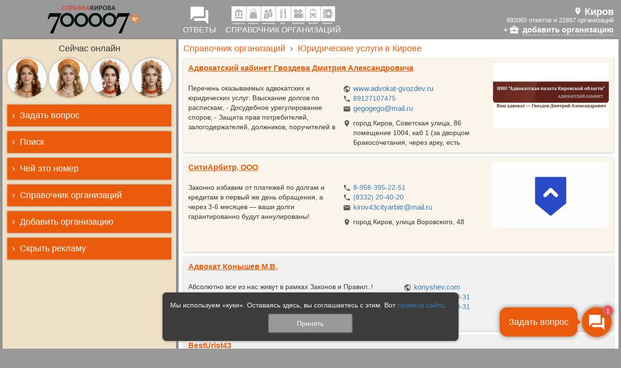

--- FILE ---
content_type: text/html; charset=utf-8
request_url: https://www.spravkakirova.ru/spravochnik-yuridicheskie-uslugi-1466
body_size: 19338
content:
<!DOCTYPE html><html lang="ru"><head><meta charset="UTF-8" /><meta content="origin" name="referrer" /><meta content="width=device-width, initial-scale=1" name="viewport" /><meta content="#FFFFFF" name="theme-color" /><meta content="ru_RU" property="og:locale" /><meta content="website" property="og:type" /><link crossorigin="" href="//googletagmanager.com" rel="preconnect" /><link crossorigin="" href="//google-analytics.com" rel="preconnect" /><link crossorigin="" href="//mc.yandex.ru" rel="preconnect" /><link crossorigin="" href="//www.gstatic.com" rel="preconnect" /><link href="/manifest.json" rel="manifest" /><link href="/assets/application-8b01b61c309549e1b9d218e7801e4b2aebe05e24b913c5821ceb0aa34d6e2a2b.css" rel="preload" /><link href="/assets/site-7e448d4b7160b3a081c8c8f7961d9a139b8a6fc0e124910e47b1a0fcfbb87b95.js" rel="preload" /><link href="/assets/application-8b01b61c309549e1b9d218e7801e4b2aebe05e24b913c5821ceb0aa34d6e2a2b.css" rel="preload" /><link href="/assets/site-7e448d4b7160b3a081c8c8f7961d9a139b8a6fc0e124910e47b1a0fcfbb87b95.js" rel="preload" /><link href="/assets/masonry-4cfec60ff8090a81c4979268f7731634336ec2f9b3d2833b4b9fe5e1c061322c.js" rel="preload" /><link href="/assets/webchat_action_cable-3341004afdcebd3f93162a924441f05252bd92a6dadb188d5d285d256947f804.js" rel="preload" /><link rel="apple-touch-icon" type="image/png" href="/assets/site/favicon/favicon-144x144-5be374c700e4ec2744dc98e47c0f1ec402bb10e4fe9188af7f12884eff19adbd.png" sizes="144x144" /><link rel="apple-touch-icon-precomposed" type="image/png" href="/assets/site/favicon/favicon-144x144-5be374c700e4ec2744dc98e47c0f1ec402bb10e4fe9188af7f12884eff19adbd.png" sizes="144x144" /><link rel="icon" type="image/png" href="/assets/site/favicon/favicon-144x144-5be374c700e4ec2744dc98e47c0f1ec402bb10e4fe9188af7f12884eff19adbd.png" sizes="144x144" /><link rel="icon" type="image/png" href="/assets/site/favicon/favicon-120x120-e4c8e6352d4a3414eb389ba14339756a529499dcfc8905b6f4964a1a2b7a4a4a.png" sizes="120x120" /><link rel="icon" type="image/png" href="/assets/site/favicon/favicon-32x32-3775894530dbf25f37862ebc461b258d151968fe627b1ff96d70fe8f803cc557.png" sizes="32x32" /><!--[if IE]><link rel="shortcut icon" type="image/x-icon" href="/assets/site/favicon/favicon-08867fc34aed512e7301b717c913ae68761522cdb2122508fce0be1b89c4fb8f.ico" /><![endif]--><script>window.ping_interval = 32000;
window.operators_count = 0;</script><link rel="stylesheet" media="all" href="/assets/application-8b01b61c309549e1b9d218e7801e4b2aebe05e24b913c5821ceb0aa34d6e2a2b.css" data-turbolinks-track="false" /><link rel="stylesheet" media="all" href="/assets/site-2f4a47cfa5085d37882d43aae8f55ddb39e517fbb0a8c3685348484fd41c4699.css" data-turbolinks-track="false" /><meta name="csrf-param" content="authenticity_token" />
<meta name="csrf-token" content="I9tztCmbYYqsFBFjojK7VJlhYFNkeomvJPoGfPkE5jm2YVyfRdBGwjOyjN9zWEqQjoCB7F1VkmsM/wsry5+CkQ==" /><title>Юридические услуги - Справочник организаций — 💬 в Кирове</title>
<meta name="description" content="Юридические услуги в Кирове. Юридические услуги востребованы везде: в процессе трудовой деятельности, учебы, покупки-продажи недвижимости или земли, во время получения услуг и многом другом. Они могут" />
<link rel="canonical" href="https://www.spravkakirova.ru/spravochnik-yuridicheskie-uslugi-1466" />
<meta property="og:url" content="https://www.spravkakirova.ru/spravochnik-yuridicheskie-uslugi-1466" />
<meta property="og:image" content="https://www.spravkakirova.ru/assets/site/favicon/favicon-512x512-e3a506d6031438e747bf5e1cc7c9f8eb02a823de3bbc7ce587d04c6aacd3b3ec.png" />
<meta property="og:title" content="СПРАВКА КИРОВА 💬 Узнай всё о городе" />
<meta property="og:description" content="Юридические услуги в Кирове. Юридические услуги востребованы везде: в процессе трудовой деятельности, учебы, покупки-продажи недвижимости или земли, во время получения услуг и многом другом. Они могут предоставляться как устно, так и письменно. Согласитесь, удобно, когда юрист находится в шаговой доступности, а его офис расположен рядом с Вашим домом или работой. Если Вам нужны юридические услуги и консультации в Кирове, можете смело обращаться в наш каталог. Мы предоставляем услуги юристов в Кирове и гордимся доверием своих клиентов, которое успели завоевать за это время. Услуги которые вам могут понадобится: Помощь в судебном урегулировании споров (Судебные споры, Гражданско-правовые споры, Наследственные споры, Жилищные споры, Семейные споры, Страховые споры), Нарушение Закона о защите прав потребителей, Представительство в суде (Суды общей юрисдикции, Изучение и подготовка документов, Подача исковых заявлений, Представительство во всех судебных инстанциях, исполнение решений по всем категориям гражданских и административных дел), Подготовка и анализ договоров (Брачный договор, Договор купли-продажи, Договор аренды (прокат), Договор поставки, Договор подряда, Договор ренты, Договор мены, Договор дарения, Договор займа) Необходима юридическая консультация – обращайтесь к нам!" /><meta name="action-cable-url" content="/webchat/" /><script async="" src="https://yandex.ru/ads/system/context.js"></script><script>window.yaContextCb=window.yaContextCb||[];</script><script async="" src="https://www.googletagmanager.com/gtag/js?id=G-GDYYWH6T3R"></script><script>window.dataLayer = window.dataLayer || [];
function gtag(){dataLayer.push(arguments);}
gtag('js', new Date());
gtag('config', 'G-GDYYWH6T3R');</script></head><body class="site-body"><div class="page"><!-- Google tag (gtag.js) -->
<script async src="https://www.googletagmanager.com/gtag/js?id=UA-46706392-2"></script>
<script>
  window.dataLayer = window.dataLayer || [];
  function gtag(){dataLayer.push(arguments);}
  gtag('js', new Date());
  gtag('config', 'UA-46706392-2');
</script>

<!--LiveInternet counter-->
<script>
  new Image().src = "//counter.yadro.ru/hit;nashaspravka?r" + escape(document.referrer) + ((typeof(screen) == "undefined") ? "" : ";s" + screen.width + "*" + screen.height + "*" + (screen.colorDepth ? screen.colorDepth : screen.pixelDepth)) + ";u" + escape(document.URL) + ";h" + escape(document.title.substring(0, 150)) + ";" + Math.random();
</script>

<!-- Yandex.Metrika counter --> <script type="text/javascript" > (function(m,e,t,r,i,k,a){m[i]=m[i]||function(){(m[i].a=m[i].a||[]).push(arguments)}; m[i].l=1*new Date(); for (var j = 0; j < document.scripts.length; j++) {if (document.scripts[j].src === r) { return; }} k=e.createElement(t),a=e.getElementsByTagName(t)[0],k.async=1,k.src=r,a.parentNode.insertBefore(k,a)}) (window, document, "script", "https://mc.yandex.ru/metrika/tag.js", "ym"); ym(537505, "init", { clickmap:true, trackLinks:true, accurateTrackBounce:true }); </script> <noscript><div><img src="https://mc.yandex.ru/watch/537505" style="position:absolute; left:-9999px;" alt="" /></div></noscript> <!-- /Yandex.Metrika counter --><div id="bn-header"></div><header class="container-fluid site-container-fluid site-table hidden-xs" id="header"><div class="row site-table-row"><div class="branding col-lg-17 col-md-20 col-sm-26 col-xs-60 site-table-cell text-center"><a class="logo" href="/" id="logo"><img class="logo-sk" alt="СПРАВКА КИРОВА" src="/assets/site/logo/logo-sk.min-b2974879e6528bfe7b1b5e26b359e85c22dd7877cf1181b2fe9822131882c3e0.svg" /></a></div><div class="site-table-cell hidden-xs" role="spring"></div><nav class="hidden-xs col-lg-43 col-md-40 col-sm-34 site-table-cell" role="navigation"><ul class="nav navbar-nav"><li><a href="/all" role="link"><i class="material-icons1 btn-dialogs" data-icon="forum"></i><div class="glyphicon-text">ОТВЕТЫ</div></a></li><li><a href="/spravochnik" role="link"><div><img class="btn-catalog hidden-print" alt="Справочник" src="/assets/site/menu/catalog_white.min-e84702860630da4857e596f6dbbc30057396ab25c411df1940d62ae3c79215ee.svg" /><img class="btn-catalog visible-print-inline" alt="Справочник" src="/assets/site/menu/catalog_black.min-1b8fd8d6bdd9b356969cdce6ffbbd05dbc1bf43c05bb4e5380c5cde4fd24214b.svg" /></div><div class="glyphicon-text">СПРАВОЧНИК ОРГАНИЗАЦИЙ</div></a></li><li class="pull-right hidden-sm"><div role="current-region-v2"><a class="town-block" href="//nashaspravka.ru" role="button"><span style="white-space: nowrap"><i class="town_name">Киров</i></span></a><div class="town-dialogs-size"><span>892065 ответов и 22867 организаций</span></div><div class="town-add-firm" href="/add_firm"><a href="/add_firm">добавить организацию</a></div></div></li><li class="pull-right visible-sm"><a href="//nashaspravka.ru" role="change-region"><i class="material-icons1 btn-dialogs" data-icon="account_balance"></i><div class="glyphicon-text">выбрать<br />город</div></a></li></ul></nav></div></header><div class="modal fade" id="mobile-webchat" tabindex="-1"><div class="modal-webchat"><div class="modal-content"><div class="modal-header"><button aria-label="Close" class="close" data-dismiss="modal" type="button"><span aria-hidden="true">&times;</span></button><div class="modal-title"><span>Задать вопрос</span></div></div><!--noindex--><div class="spravka-webchat" data-region="1" data-timezone="(GMT+03:00) Asia/Kuwait" role="webchat"><div class="webchat-header"><div class="webchat-queue hidden">Ваш вопрос <span class="badge pulse"></span> в очереди</div><div class="webchat-taken hidden"><span>Оператор отвечает</span> <div class="typing"><div class="bounce1"></div><div class="bounce2"></div><div class="bounce3"></div></div></div></div><div class="webchat-dialog"></div><div class="webchat-form"><textarea class="form-control" disabled="" maxlength="500" placeholder="Введите текст вопроса" rows="3" wrap="soft"></textarea><div class="text-center"><button class="btn btn-spravka" disabled="">Задать вопрос</button></div></div></div><!--/noindex--></div></div></div><div class="visible-xs" id="site-mobile-menu"><div class="container-fluid site-container-fluid"><div class="search-field"><form accept-charset="UTF-8" action="/search" class="search-form" method="get" role="search"><div class="input-group"><div class="input-group-btn"><button class="btn search-close"><span></span></button></div><input class="form-control search-input" maxlength="200" name="q" placeholder="Поиск по вопросам, организациям, телефонам" type="search" /><div class="search-progress-bar"><div class="line-progress-bar increase-bar"></div><div class="line-progress-bar decrease-bar"></div></div></div></form></div><div class="brand"><a href="/"><img alt="СПРАВКА КИРОВА" src="/assets/site/logo/logo-sk-white-c31c748df2d9e8b85fa55f142967f69e4933068338845c39a091311064daed13.svg" /></a></div><ul class="nav nav-pills"><li><a class="btn" data-icon="menu"></a></li><li class="pull-right search"><a class="btn service_button-serach" data-icon="search"></a></li></ul></div></div><nav id="site-mobile-mmenu"><ul class="nav navbar-nav"><li><a data-icon="forum" href="/all">Ответы</a></li><li><a data-icon="work" href="/spravochnik">Справочник</a></li><li><a data-icon="search" href="/search_phone">Чей это номер</a></li><li><a class="hide_outer_banner">Скрыть рекламу</a></li><li><span>О СПРАВОЧНОЙ СЛУЖБЕ</span><ul><li><a rel="bookmark" href="/promo#fh5co-features-2">Как пользоваться справочной службой</a></li><li><a rel="bookmark" href="/pages/16-plus">Возрастное ограничение 16+</a></li><li><a rel="bookmark" href="/pages/politic_site">Политика сайта в отношении персональных данных</a></li><li></li><li><a rel="bookmark" href="/contacts">Контакты</a></li></ul></li><li><span>МЕСТО ДЛЯ ШАГА ВПЕРЁД</span><ul><li><a rel="bookmark" href="/add_firm">Добавить организацию, учреждение, магазин</a></li><li><a rel="bookmark" href="/promo">Справочная служба для бизнеса</a></li><li><a rel="bookmark" href="/promo#fh5co-features-3">Реклама на сайте</a></li></ul></li></ul></nav><div class="container-fluid site-container-fluid site-table no-padding-xs" id="main-container"><div class="row site-table-row"><aside class="hidden-xs col-lg-17 col-md-20 col-sm-26 col-xs-60 site-table-cell" role="complementary"><div id="sidebar"><div class="sidebar-header text-center">Сейчас онлайн </div><div class="operators-list text-center" id="operators-carousel"><div class="operators-list-item operators-list-item-4"><img alt="Оператор городской справочной службы «НАША СПРАВКА»" class="operators-list-item_image lazyload" data-src="https://media.nashaspravka.ru/attachments/db/people/0/0/18/medium_1768311194-4bbbf7f5d6.jpeg" title="Ассистент" /></div><div class="operators-list-item operators-list-item-4"><img alt="Оператор городской справочной службы «НАША СПРАВКА»" class="operators-list-item_image lazyload" data-src="https://media.nashaspravka.ru/attachments/db/people/0/2/2082/medium_1768311021-e124a486e9.jpeg" title="Светлана Николаевна" /></div><div class="operators-list-item operators-list-item-4"><img alt="Оператор городской справочной службы «НАША СПРАВКА»" class="operators-list-item_image lazyload" data-src="https://media.nashaspravka.ru/attachments/db/people/0/0/60/medium_1766747622-0b65b3534e.jpeg" title="Татьяна Николаевна" /></div><div class="operators-list-item operators-list-item-4"><img alt="Оператор городской справочной службы «НАША СПРАВКА»" class="operators-list-item_image lazyload" data-src="https://media.nashaspravka.ru/attachments/db/people/0/0/54/medium_1766747237-ad6fbf8405.jpeg" title="Елена Леонидовна" /></div></div><div aria-multiselectable="true" class="sidebar-accordion panel-group" id="sidebar-accordion" role="tablist"><div class="panel panel-spravka"><div class="panel-heading" id="sidebar-panel-title-1" role="tab"><div class="panel-title"><div aria-controls="sidebar-panel-body-1" aria-expanded="true" class="collapsed" data-parent="#sidebar-accordion" data-toggle="collapse" href="#sidebar-panel-body-1" role="button"><span>Задать вопрос</span></div></div></div><div aria-labelledby="sidebar-panel-title-1" class="panel-collapse collapse" id="sidebar-panel-body-1" role="tabpanel"><div class="panel-body"><!--noindex--><div class="spravka-webchat" data-region="1" data-timezone="(GMT+03:00) Asia/Kuwait" role="webchat"><div class="webchat-header"><div class="webchat-queue hidden">Ваш вопрос <span class="badge pulse"></span> в очереди</div><div class="webchat-taken hidden"><span>Оператор отвечает</span> <div class="typing"><div class="bounce1"></div><div class="bounce2"></div><div class="bounce3"></div></div></div></div><div class="webchat-dialog"></div><div class="webchat-form"><textarea class="form-control" disabled="" maxlength="500" placeholder="Введите текст вопроса" rows="3" wrap="soft"></textarea><div class="text-center"><button class="btn btn-spravka" disabled="">Задать вопрос</button></div></div></div><!--/noindex--></div></div></div><div class="panel panel-spravka"><div class="panel-heading" id="sidebar-panel-title-2" role="tab"><div class="panel-title"><div aria-controls="sidebar-panel-body-2" aria-expanded="true" class="collapsed" data-parent="#sidebar-accordion" data-toggle="collapse" href="#sidebar-panel-body-2" role="button"><span>Поиск</span></div></div></div><div aria-labelledby="sidebar-panel-title-2" class="panel-collapse collapse" id="sidebar-panel-body-2" role="tabpanel"><div class="panel-body"><form accept-charset="UTF-8" action="/search" class="search" method="get" role="search"><textarea class="form-control" maxlength="200" name="q" placeholder="Поиск по справочнику" rows="3" type="search"></textarea><div class="text-center"><button class="btn btn-spravka" type="submit">Найти</button></div></form></div></div></div><div class="panel panel-spravka"><div class="panel-heading" id="sidebar-panel-title-3" role="tab"><div class="panel-title"><div aria-controls="sidebar-panel-body-3" aria-expanded="true" class="collapsed" data-parent="#sidebar-accordion" data-toggle="collapse" href="#sidebar-panel-body-3" role="button"><span>Чей это номер</span></div></div></div><div aria-labelledby="sidebar-panel-title-3" class="panel-collapse collapse" id="sidebar-panel-body-3" role="tabpanel"><div class="panel-body"><form accept-charset="UTF-8" action="/search_phone" class="search_phone" method="get" role="search"><input class="form-control" id="search_phone" maxlength="18" name="q" onkeypress="return [40,41,43,45,48,49,50,51,52,53,54,55,56,57].includes(event.charCode)" onpast="return false" placeholder="Поиск по телефону" value="" /><div class="text-center"><button class="btn btn-spravka" type="submit">Найти</button></div></form></div></div></div><div class="panel panel-spravka"><div class="panel-heading" id="sidebar-panel-title-4" role="tab"><a class="panel-title" href="/spravochnik"><div class="collapsed" role="button"><span>Справочник организаций</span></div></a></div></div><div class="panel panel-spravka"><div class="panel-heading" id="sidebar-panel-title-5" role="tab"><a class="panel-title" href="/add_firm"><div class="collapsed" role="button"><span>Добавить организацию</span></div></a></div></div><div class="panel panel-spravka"><div class="panel-heading hide_outer_banner" id="sidebar-panel-title-7" role="tab"><div class="panel-title"><div class="collapsed" role="button"><span>Скрыть рекламу</span></div></div></div></div></div></div></aside><div class="site-table-cell hidden-xs" role="spring"></div><main class="col-lg-43 col-md-40 col-sm-34 col-xs-60 site-table-cell" id="main" role="main"><div class="main-margin"><ol class="breadcrumb"><li><a href="/spravochnik" role="link"><span>Справочник организаций</span></a></li><li><span><a href="/spravochnik-yuridicheskie-uslugi-1466" role="link"><span><h1 class='h4'>Юридические услуги в Кирове</h1></span></a></span></li></ol><section class="catalog-category main-margin-tb"><div class="firms-list"><div class="firms-list-item" data-page="1"><article class="is_vip column_description " itemscope="true" itemtype="http://schema.org/Organization"><a class="firm-link" href="/firm-856445-advokatskij-kabinet-gvozdeva-dmitriya-aleksandrovicha"></a><div class="firm-header"><figure class="firm-cover" style="background-image: url(https://media.nashaspravka.ru/attachments/db/firms/0/856/856445/thumb_1510898154-bfa0bf924b.png);"><a href="/firm-856445-advokatskij-kabinet-gvozdeva-dmitriya-aleksandrovicha"></a></figure></div><div class="firm-body"><a class="firm_name" href="/firm-856445-advokatskij-kabinet-gvozdeva-dmitriya-aleksandrovicha" itemprop="name">Адвокатский кабинет Гвоздева Дмитрия Александровича</a><div class="firm-body-column firm_description">Перечень оказываемых адвокатских и юридических услуг: Взыскание долгов по распискам; - Досудебное урегулирование споров; - Защита прав потребителей, залогодержателей, должников, поручителей в банках; - Ипотека — признание договора ипотеки недействительной</div><div class="firm-body-column"><div class="firm-contacts"><div alias="website" class="firm-contact-item contact-link"><a class="contact_value" href="/away?to=http://www.advokat-gvozdev.ru/?utm_campaign=card%26utm_medium=referral%26utm_source=www.spravkakirova.ru&amp;uid=856445&amp;ut=firm" itemprop="url" rel="nofollow" target="_blank">www.advokat-gvozdev.ru</a></div><div alias="phone" class="firm-contact-item contact-phone"><a class="contact_value" href="tel:+79127107475" itemprop="telephone" rel="nofollow" target="_blank" title="Позвонить">89127107475</a></div><div alias="email" class="firm-contact-item contact-email"><a class="contact_value" href="mailto:gegogego@mail.ru" itemprop="email" target="_blank">gegogego@mail.ru</a></div></div><div class="firm-block"><div class="firm-filials"><div class="firm-filial-item"><div class="firm-filial_address"><span class="filial-address_addr" itemprop="address">город Киров, Советская улица, 86</span><div class="filial_address_comment">помещение 1004, каб 1 (за дворцом Бракосочетания, через арку, есть домофон)</div></div><div class="firm-contacts"></div></div></div></div></div></div></article></div><div class="firms-list-item" data-page="1"><article class="is_vip column_description " itemscope="true" itemtype="http://schema.org/Organization"><a class="firm-link" href="/firm-6345434-sitiarbitr-ooo"></a><div class="firm-header"><figure class="firm-cover" style="background-image: url(https://media.nashaspravka.ru/attachments/db/firms/6/6345/6345434/thumb_1681979980-82211ff84c.png);"><a href="/firm-6345434-sitiarbitr-ooo"></a></figure></div><div class="firm-body"><a class="firm_name" href="/firm-6345434-sitiarbitr-ooo" itemprop="name">СитиАрбитр, ООО</a><div class="firm-body-column firm_description">Законно избавим от платежей по долгам и кредитам в первый же день обращения, а через 3-6 месяцев — ваши долги гарантированно будут аннулированы!</div><div class="firm-body-column"><div class="firm-contacts"><div alias="phone" class="firm-contact-item contact-phone"><a class="contact_value" href="tel:+79583952251" itemprop="telephone" rel="nofollow" target="_blank" title="Позвонить">8-958-395-22-51</a></div><div alias="phone" class="firm-contact-item contact-phone"><a class="contact_value" href="tel:+78332204020" itemprop="telephone" rel="nofollow" target="_blank" title="Позвонить">(8332) 20-40-20</a></div><div alias="email" class="firm-contact-item contact-email"><a class="contact_value" href="mailto:kirov43cityarbitr@mail.ru" itemprop="email" target="_blank">kirov43cityarbitr@mail.ru</a></div></div><div class="firm-block"><div class="firm-filials"><div class="firm-filial-item"><div class="firm-filial_address"><span class="filial-address_addr" itemprop="address">город Киров, улица Воровского, 48</span><div class="filial_address_comment"></div></div><div class="firm-contacts"></div></div></div></div></div></div></article></div><div class="firms-list-item" data-page="1"><article class="column_description " itemscope="true" itemtype="http://schema.org/Organization"><a class="firm-link" href="/firm-5682737-advokat-konyshev-m-v"></a><div class="firm-body"><a class="firm_name" href="/firm-5682737-advokat-konyshev-m-v" itemprop="name">Aдвокат Конышев М.В.</a><div class="firm-body-column firm_description">Абсолютно все из нас живут в рамках Законов и Правил..! Невозможно предвидеть на 100 - когда и где возникнет проблема..! К сожалению, история доказывает, что проблема может возникнуть на ровном месте.. Присоединяйтесь! - Пригодится! Описание...</div><div class="firm-body-column"><div class="firm-contacts"><div alias="website" class="firm-contact-item contact-link"><a class="contact_value" href="/away?to=http://konyshev.com/?utm_campaign=card%26utm_medium=referral%26utm_source=www.spravkakirova.ru&amp;uid=5682737&amp;ut=firm" itemprop="url" rel="nofollow" target="_blank">konyshev.com</a></div><div alias="phone" class="firm-contact-item contact-phone"><a class="contact_value" href="tel:+78332461031" itemprop="telephone" rel="nofollow" target="_blank" title="Позвонить">+7(8332)46-10-31</a></div><div alias="phone" class="firm-contact-item contact-phone"><a class="contact_value" href="tel:+79128261031" itemprop="telephone" rel="nofollow" target="_blank" title="Позвонить">+7(912)826-10-31</a></div></div><div class="firm-block"><div class="firm-filials"><div class="firm-filial-item"><div class="firm-filial_address"><span class="filial-address_addr" itemprop="address">город Киров, Гостиный переулок, 5/1</span></div><div class="firm-contacts"></div></div></div></div></div></div></article></div><div class="firms-list-item" data-page="1"><article class="column_description " itemscope="true" itemtype="http://schema.org/Organization"><a class="firm-link" href="/firm-5549876-besturist43"></a><div class="firm-body"><a class="firm_name" href="/firm-5549876-besturist43" itemprop="name">BestUrist43</a><div class="firm-body-column firm_description">- Если вдруг Вы попали в беду? - Если Ваши права нарушили? - Если Вы опасаетесь, что из-за этого можете потерять деньги, недвижимость, здоровье или даже свободу? - Если Вы устали от пустых обещаний и бездействия юристов и адвокатов, то.. Мы...</div><div class="firm-body-column"><div class="firm-contacts"><div alias="phone" class="firm-contact-item contact-phone"><a class="contact_value" href="tel:+79539458846" itemprop="telephone" rel="nofollow" target="_blank" title="Позвонить">+7(953)945-88-46</a></div><div alias="phone" class="firm-contact-item contact-phone"><a class="contact_value" href="tel:+78332758846" itemprop="telephone" rel="nofollow" target="_blank" title="Позвонить">+7(8332)75-88-46</a></div><div alias="email" class="firm-contact-item contact-email"><a class="contact_value" href="mailto:besturistkirov@yandex.ru" itemprop="email" target="_blank">besturistkirov@yandex.ru</a></div></div><div class="firm-block"><div class="firm-filials"><div class="firm-filial-item"><div class="firm-filial_address"><span class="filial-address_addr" itemprop="address">город Киров, улица Красина, 7</span></div><div class="firm-contacts"><div alias="vkontakte" class="firm-contact-item contact-link"><a class="contact_value" href="/away?to=https://vk.com/besturist43?utm_campaign=card%26utm_medium=referral%26utm_source=www.spravkakirova.ru&amp;uid=5549876&amp;ut=firm" itemprop="url" rel="nofollow" target="_blank">vk.com</a></div></div></div></div></div></div></div></article></div><div class="firms-list-item" data-page="1"><article class="column_description " itemscope="true" itemtype="http://schema.org/Organization"><a class="firm-link" href="/firm-10380-grata-ooo-konsultacionno-pravovoj-centr"></a><div class="firm-body"><a class="firm_name" href="/firm-10380-grata-ooo-konsultacionno-pravovoj-centr" itemprop="name">Grata, правовое агентство</a><div class="firm-body-column firm_description">Юридические и бухгалтерские услуги</div><div class="firm-body-column"><div class="firm-contacts"><div alias="phone" class="firm-contact-item contact-phone"><a class="contact_value" href="tel:+78332786840" itemprop="telephone" rel="nofollow" target="_blank" title="Позвонить">(8332)786840</a></div><div alias="phone" class="firm-contact-item contact-phone"><a class="contact_value" href="tel:+78332490910" itemprop="telephone" rel="nofollow" target="_blank" title="Позвонить">(8332)490910</a></div><div alias="email" class="firm-contact-item contact-email"><a class="contact_value" href="mailto:info@grata2011.ru" itemprop="email" target="_blank">info@grata2011.ru</a></div></div><div class="firm-block"><div class="firm-filials"><div class="firm-filial-item"><div class="firm-filial_address"><span class="filial-address_addr" itemprop="address">город Киров, улица Молодой Гвардии, 15а</span><div class="filial_address_comment"></div></div><div class="firm-contacts"></div></div></div></div></div></div></article></div><div class="firms-list-item" data-page="1"><article class="column_description " itemscope="true" itemtype="http://schema.org/Organization"><a class="firm-link" href="/firm-6097158-l-group"></a><div class="firm-body"><a class="firm_name" href="/firm-6097158-l-group" itemprop="name">L-group</a><div class="firm-body-column firm_description">Компания L-group из Кирова предлагает клиентам товары и услуги в 3 сферах, в том числе Юридические услуги, Ведение дел в судах, Землеустройство, кадастровые и геодезические работы. Располагается по адресу Спасская, 14 в Кирове. Связаться с...</div><div class="firm-body-column"><div class="firm-block"><div class="firm-filials"><div class="firm-filial-item"><div class="firm-filial_address"><span class="filial-address_addr" itemprop="address">город Киров, Спасская улица, 14</span></div><div class="firm-contacts"><div alias="website" class="firm-contact-item contact-link"></div><div alias="phone" class="firm-contact-item contact-phone"><a class="contact_value" href="tel:+78332470289" itemprop="telephone" rel="nofollow" target="_blank" title="Позвонить">78332470289</a></div></div></div></div></div></div></div></article></div><div class="firms-list-item" data-page="1"><article class="column_description " itemscope="true" itemtype="http://schema.org/Organization"><a class="firm-link" href="/firm-6247576-nbkfinance"></a><div class="firm-body"><a class="firm_name" href="/firm-6247576-nbkfinance" itemprop="name">NBKfinance</a><div class="firm-body-column firm_description">Компания ООО Центр ЮСБ-Киров из Кирова предлагает клиентам товары и услуги в 3 сферах, в том числе Юридические услуги, Оценка собственности, Коллекторские услуги. Располагается по адресу Советская, 51а в Кирове. Связаться с представителем компании...</div><div class="firm-body-column"><div class="firm-block"><div class="firm-filials"><div class="firm-filial-item"><div class="firm-filial_address"><span class="filial-address_addr" itemprop="address">город Киров, улица Красина, 5 к5</span></div><div class="firm-contacts"><div alias="phone" class="firm-contact-item contact-phone"><a class="contact_value" href="tel:+78002014908" itemprop="telephone" rel="nofollow" target="_blank" title="Позвонить">8 (800) 201-49-08</a></div><div alias="phone" class="firm-contact-item contact-phone"><a class="contact_value" href="tel:+78332322020" itemprop="telephone" rel="nofollow" target="_blank" title="Позвонить">+7 (8332) 32-20-20</a></div><div alias="phone" class="firm-contact-item contact-phone"><a class="contact_value" href="tel:+79195120000" itemprop="telephone" rel="nofollow" target="_blank" title="Позвонить">+7 (919) 512-00-00</a></div></div></div></div></div><div class="firm-block"><div class="firm-filials-yet"><span class="badge">ещё 1 филиал</span></div></div></div></div></article></div><div class="firms-list-item" data-page="1"><article class="column_description " itemscope="true" itemtype="http://schema.org/Organization"><a class="firm-link" href="/firm-5548960-profi-consulting"></a><div class="firm-body"><a class="firm_name" href="/firm-5548960-profi-consulting" itemprop="name">Profi Consulting</a><div class="firm-body-column firm_description">Профессиональные услуги в сфере юриспруденции, бухгалтерии: - юридические услуги для компаний и физических лиц - бухгалтерские услугиwww.profi-cons.ru</div><div class="firm-body-column"><div class="firm-contacts"><div alias="phone" class="firm-contact-item contact-phone"><a class="contact_value" href="tel:+78005500955" itemprop="telephone" rel="nofollow" target="_blank" title="Позвонить">8(800)550-09-55</a></div><div alias="phone" class="firm-contact-item contact-phone"><a class="contact_value" href="tel:+79229550833" itemprop="telephone" rel="nofollow" target="_blank" title="Позвонить">+7(922)955-08-33</a></div><div alias="email" class="firm-contact-item contact-email"><a class="contact_value" href="mailto:info@profi-cons.ru" itemprop="email" target="_blank">info@profi-cons.ru</a></div></div><div class="firm-block"><div class="firm-filials"><div class="firm-filial-item"><div class="firm-filial_address"><span class="filial-address_addr" itemprop="address">город Киров, улица Герцена, 42б</span></div><div class="firm-contacts"></div></div></div></div></div></div></article></div><div class="firms-list-item" data-page="1"><article class="column_description " itemscope="true" itemtype="http://schema.org/Organization"><a class="firm-link" href="/firm-6101270-asessor-ooo"></a><div class="firm-body"><a class="firm_name" href="/firm-6101270-asessor-ooo" itemprop="name">АСЕССОР ООО</a><div class="firm-body-column firm_description">Организация ООО АСЕССОР из Кирова может предложить покупателям товары и услуги в рубрике Юридические услуги. Расположена по адресу Спасская, 39 в Кирове. Связаться с представителем фирмы АСЕССОР, чтобы получить ответ на Ваш вопрос, вы можете по...</div><div class="firm-body-column"><div class="firm-block"><div class="firm-filials"><div class="firm-filial-item"><div class="firm-filial_address"><span class="filial-address_addr" itemprop="address">город Киров, Спасская улица, 39</span></div><div class="firm-contacts"><div alias="website" class="firm-contact-item contact-link"></div><div alias="phone" class="firm-contact-item contact-phone"><a class="contact_value" href="tel:+78332641336" itemprop="telephone" rel="nofollow" target="_blank" title="Позвонить">78332641336</a></div><div alias="phone" class="firm-contact-item contact-phone"><a class="contact_value" href="tel:+78332465565" itemprop="telephone" rel="nofollow" target="_blank" title="Позвонить">78332465565</a></div></div></div></div></div></div></div></article></div><div class="firms-list-item" data-page="1"><article class="column_description " itemscope="true" itemtype="http://schema.org/Organization"><a class="firm-link" href="/firm-6066697-absolyut-nedvizhimost-ooo"></a><div class="firm-body"><a class="firm_name" href="/firm-6066697-absolyut-nedvizhimost-ooo" itemprop="name">Абсолют Недвижимость ООО</a><div class="firm-body-column firm_description">Компания ООО Абсолют Недвижимость из Кирова предлагает клиентам товары и услуги в 4 сферах, в том числе Агентства недвижимости, Юридические услуги, Землеустройство, кадастровые и геодезические работы. Располагается по адресу Горького, 5 в...</div><div class="firm-body-column"><div class="firm-block"><div class="firm-filials"><div class="firm-filial-item"><div class="firm-filial_address"><span class="filial-address_addr" itemprop="address">город Киров, улица Горького, 5</span></div><div class="firm-contacts"><div alias="website" class="firm-contact-item contact-link"><a class="contact_value" href="/away?to=http://absolutkirov.ru/?utm_campaign=card%26utm_medium=referral%26utm_source=www.spravkakirova.ru&amp;uid=6066697&amp;ut=firm" itemprop="url" rel="nofollow" target="_blank">absolutkirov.ru</a></div><div alias="phone" class="firm-contact-item contact-phone"><a class="contact_value" href="tel:+78332405705" itemprop="telephone" rel="nofollow" target="_blank" title="Позвонить">78332405705</a></div><div alias="phone" class="firm-contact-item contact-phone"><a class="contact_value" href="tel:+78332478727" itemprop="telephone" rel="nofollow" target="_blank" title="Позвонить">78332478727</a></div></div></div></div></div></div></div></article></div><div class="firms-list-item" data-page="1"><article class="column_description " itemscope="true" itemtype="http://schema.org/Organization"><a class="firm-link" href="/firm-506-avariynyy-komissar-43-region-ooo-avtoklub-pomosch"></a><div class="firm-body"><a class="firm_name" href="/firm-506-avariynyy-komissar-43-region-ooo-avtoklub-pomosch" itemprop="name">Аварийный Комиссар 43 регион, ООО, Автоклуб ПОМОЩЬ</a><div class="firm-body-column firm_description">КРУГЛОСУТОЧНО ПОМОЩЬ при ДТП. Служба Аварийных Комиссаров, автоэвакуатор, Автостоянка крытая. БЕСПЛАТНО для владельцев карты клиента Автоклуба Помощь. Юридические услуги, автоюрист.Подача документов на получение страховой выплаты.</div><div class="firm-body-column"><div class="firm-contacts"><div alias="website" class="firm-contact-item contact-link"><a class="contact_value" href="/away?to=http://avtoclub43.ru/?utm_campaign=card%26utm_medium=referral%26utm_source=www.spravkakirova.ru&amp;uid=506&amp;ut=firm" itemprop="url" rel="nofollow" target="_blank">avtoclub43.ru</a></div><div alias="vkontakte" class="firm-contact-item contact-link"><a class="contact_value" href="/away?to=http://vk.com/avtoclub_43?utm_campaign=card%26utm_medium=referral%26utm_source=www.spravkakirova.ru&amp;uid=506&amp;ut=firm" itemprop="url" rel="nofollow" target="_blank">vk.com</a></div><div alias="email" class="firm-contact-item contact-email"><a class="contact_value" href="mailto:avarkom43@rambler.ru" itemprop="email" target="_blank">avarkom43@rambler.ru</a></div></div><div class="firm-block"><div class="firm-filials"><div class="firm-filial-item"><div class="firm-filial_address"><span class="filial-address_addr" itemprop="address">город Киров, улица Маклина, 31</span><div class="filial_address_comment"></div></div><div class="firm-contacts"><div alias="phone" class="firm-contact-item contact-phone"><a class="contact_value" href="tel:+78332555589" itemprop="telephone" rel="nofollow" target="_blank" title="Позвонить">(8332)555589</a><span class="contact_comment">единый телефон поддержки клиентов автоклуба &quot;Помощь&quot; (круглосуточно)</span></div><div alias="phone" class="firm-contact-item contact-phone"><a class="contact_value" href="tel:+78332787440" itemprop="telephone" rel="nofollow" target="_blank" title="Позвонить">(8332)787440</a><span class="contact_comment">вызов аварийного комиссара (круглосуточно)</span></div><div alias="phone" class="firm-contact-item contact-phone"><a class="contact_value" href="tel:+78332777440" itemprop="telephone" rel="nofollow" target="_blank" title="Позвонить">(8332)777440</a><span class="contact_comment">единая служба эвакуации (круглосуточно)</span></div></div></div></div></div><div class="firm-block"><div class="firm-filials-yet"><span class="badge">ещё 2 филиала</span></div></div></div></div></article></div><div class="firms-list-item" data-page="1"><article class="column_description " itemscope="true" itemtype="http://schema.org/Organization"><a class="firm-link" href="/firm-4335-avtospas-ooo"></a><div class="firm-body"><a class="firm_name" href="/firm-4335-avtospas-ooo" itemprop="name">Автоспас, ООО</a><div class="firm-body-column firm_description">Экспертно-консультационное предприятие.</div><div class="firm-body-column"><div class="firm-contacts"><div alias="phone" class="firm-contact-item contact-phone"><a class="contact_value" href="tel:+78332777174" itemprop="telephone" rel="nofollow" target="_blank" title="Позвонить">(8332)777174</a><span class="contact_comment">многоканальный - пн-пт 8:00-17:00</span></div><div alias="email" class="firm-contact-item contact-email"><a class="contact_value" href="mailto:zvoni-777174@mail.ru" itemprop="email" target="_blank">zvoni-777174@mail.ru</a></div><div alias="email" class="firm-contact-item contact-email"><a class="contact_value" href="mailto:autospas.kirov@mail.ru" itemprop="email" target="_blank">autospas.kirov@mail.ru</a></div></div><div class="firm-block"><div class="firm-filials"><div class="firm-filial-item"><div class="firm-filial_address"><span class="filial-address_addr" itemprop="address">город Киров, улица Маклина, 31</span></div><div class="firm-contacts"><div alias="phone" class="firm-contact-item contact-phone"><a class="contact_value" href="tel:+78332546906" itemprop="telephone" rel="nofollow" target="_blank" title="Позвонить">(8332)546906</a></div></div></div></div></div><div class="firm-block"><div class="firm-filials-yet"><span class="badge">ещё 3 филиала</span></div></div></div></div></article></div><div class="firms-list-item" data-page="1"><article class="column_description " itemscope="true" itemtype="http://schema.org/Organization"><a class="firm-link" href="/firm-5570426-avtoyurkom-kompaniya"></a><div class="firm-body"><a class="firm_name" href="/firm-5570426-avtoyurkom-kompaniya" itemprop="name">Автоюрком, компания</a><div class="firm-body-column firm_description">Поможем вернуть права, отменить постановление, взыскать денежные средства, оспорим виновность в ДТП и др. Смотрите подробности на сайте!</div><div class="firm-body-column"><div class="firm-contacts"><div alias="phone" class="firm-contact-item contact-phone"><a class="contact_value" href="tel:+78332447555" itemprop="telephone" rel="nofollow" target="_blank" title="Позвонить">+7(8332)44-75-55</a></div><div alias="phone" class="firm-contact-item contact-phone"><a class="contact_value" href="tel:+79127347555" itemprop="telephone" rel="nofollow" target="_blank" title="Позвонить">+7(912)734-75-55</a></div><div alias="email" class="firm-contact-item contact-email"><a class="contact_value" href="mailto:autourcom@yandex.ru" itemprop="email" target="_blank">autourcom@yandex.ru</a></div></div><div class="firm-block"><div class="firm-filials"><div class="firm-filial-item"><div class="firm-filial_address"><span class="filial-address_addr" itemprop="address">город Киров, Октябрьский проспект, 104</span></div><div class="firm-contacts"></div></div></div></div></div></div></article></div><div class="firms-list-item" data-page="1"><article class="column_description " itemscope="true" itemtype="http://schema.org/Organization"><a class="firm-link" href="/firm-6096871-agentstvo-info-43-ooo"></a><div class="firm-body"><a class="firm_name" href="/firm-6096871-agentstvo-info-43-ooo" itemprop="name">Агентство ИНФО-43 ООО</a><div class="firm-body-column firm_description">Компания ООО Агентство ИНФО-43 из Кирова предлагает клиентам услуги и товары в 3 сферах, в том числе Юридические услуги, Ведение дел в судах, Регистрация юридических лиц. Организацию можно найти по адресу Пятницкая, 12 к1 в Кирове. Связаться с...</div><div class="firm-body-column"><div class="firm-block"><div class="firm-filials"><div class="firm-filial-item"><div class="firm-filial_address"><span class="filial-address_addr" itemprop="address">город Киров, Пятницкая улица, 12 к1</span></div><div class="firm-contacts"><div alias="website" class="firm-contact-item contact-link"></div><div alias="phone" class="firm-contact-item contact-phone"><a class="contact_value" href="tel:+78332736733" itemprop="telephone" rel="nofollow" target="_blank" title="Позвонить">78332736733</a></div><div alias="phone" class="firm-contact-item contact-phone"><a class="contact_value" href="tel:+78332410300" itemprop="telephone" rel="nofollow" target="_blank" title="Позвонить">78332410300</a></div></div></div></div></div></div></div></article></div><div class="firms-list-item" data-page="1"><article class="column_description " itemscope="true" itemtype="http://schema.org/Organization"><a class="firm-link" href="/firm-6100314-agentstvo-pravovyh-ekspertiz-ooo"></a><div class="firm-body"><a class="firm_name" href="/firm-6100314-agentstvo-pravovyh-ekspertiz-ooo" itemprop="name">Агентство Правовых Экспертиз ООО</a><div class="firm-body-column firm_description">Компания ООО Агентство Правовых Экспертиз из Кирова предлагает клиентам товары и услуги в 2 сферах, в том числе Юридические услуги, Регистрация юридических лиц. Располагается по адресу Карла Маркса, 99 в Кирове. Связаться с представителем компании...</div><div class="firm-body-column"><div class="firm-block"><div class="firm-filials"><div class="firm-filial-item"><div class="firm-filial_address"><span class="filial-address_addr" itemprop="address">город Киров, улица Владимирская, 99</span></div><div class="firm-contacts"><div alias="website" class="firm-contact-item contact-link"></div><div alias="phone" class="firm-contact-item contact-phone"><a class="contact_value" href="tel:+78332784563" itemprop="telephone" rel="nofollow" target="_blank" title="Позвонить">78332784563</a></div><div alias="phone" class="firm-contact-item contact-phone"><a class="contact_value" href="tel:+78332246186" itemprop="telephone" rel="nofollow" target="_blank" title="Позвонить">78332246186</a></div></div></div></div></div></div></div></article></div><div class="firms-list-item" data-page="1"><article class="column_description " itemscope="true" itemtype="http://schema.org/Organization"><a class="firm-link" href="/firm-2110-agentstvo-strahovaniya-russkiy-mir"></a><div class="firm-body"><a class="firm_name" href="/firm-2110-agentstvo-strahovaniya-russkiy-mir" itemprop="name">Агентство Страхования Русский Мир</a><div class="firm-body-column firm_description">Страхование ОСАГО, в том числе на мотоциклы, грузовые и такси, КАСКО в том числе на кредитные Авто, ИПОТЕКА, Имущества, Домов, Квартир, от Клеща, от Несчастного Случая и др. виды. Полисы ВСЕХ Страховых компаний в одном месте. Без очередей, без допов.</div><div class="firm-body-column"><div class="firm-contacts"><div alias="website" class="firm-contact-item contact-link"><a class="contact_value" href="/away?to=http://avtoclub43.ru/?utm_campaign=card%26utm_medium=referral%26utm_source=www.spravkakirova.ru&amp;uid=2110&amp;ut=firm" itemprop="url" rel="nofollow" target="_blank">avtoclub43.ru</a></div><div alias="phone" class="firm-contact-item contact-phone"><a class="contact_value" href="tel:+78332555589" itemprop="telephone" rel="nofollow" target="_blank" title="Позвонить">(8332)555589</a><span class="contact_comment">(многоканальный)</span></div><div alias="email" class="firm-contact-item contact-email"><a class="contact_value" href="mailto:skass43@mail.ru" itemprop="email" target="_blank">skass43@mail.ru</a></div></div><div class="firm-block"><div class="firm-filials"><div class="firm-filial-item"><div class="firm-filial_name">Офис &quot;Центральный&quot;</div><div class="firm-filial_address"><span class="filial-address_addr" itemprop="address">город Киров, улица Маклина, 31</span><div class="filial_address_comment"></div></div><div class="firm-contacts"><div alias="phone" class="firm-contact-item contact-phone"><a class="contact_value" href="tel:+78332777445" itemprop="telephone" rel="nofollow" target="_blank" title="Позвонить">(8332)777445</a><span class="contact_comment">отдел автострахования</span></div><div alias="phone" class="firm-contact-item contact-phone"><a class="contact_value" href="tel:+78332777446" itemprop="telephone" rel="nofollow" target="_blank" title="Позвонить">(8332)777446</a><span class="contact_comment">отдел страхования ОСАГО</span></div><div alias="phone" class="firm-contact-item contact-phone"><a class="contact_value" href="tel:+78332777441" itemprop="telephone" rel="nofollow" target="_blank" title="Позвонить">(8332)777441</a><span class="contact_comment">вызов страхового консультанта к клиенту</span></div></div></div></div></div><div class="firm-block"><div class="firm-filials-yet"><span class="badge">ещё 2 филиала</span></div></div></div></div></article></div><div class="firms-list-item" data-page="1"><article class="column_description " itemscope="true" itemtype="http://schema.org/Organization"><a class="firm-link" href="/firm-6096469-agentstvo-razvitiya-predprinimatelstva-kirovskoy-oblasti"></a><div class="firm-body"><a class="firm_name" href="/firm-6096469-agentstvo-razvitiya-predprinimatelstva-kirovskoy-oblasti" itemprop="name">Агентство развития предпринимательства Кировской области</a><div class="firm-body-column firm_description">Организация Агентство развития предпринимательства Кировской области из Кирова может предложить покупателям товары и услуги в 2 направлениях деятельности, в том числе Юридические услуги, Бухгалтерские услуги. Расположена по адресу Производственная, 20а...</div><div class="firm-body-column"><div class="firm-block"><div class="firm-filials"><div class="firm-filial-item"><div class="firm-filial_address"><span class="filial-address_addr" itemprop="address">город Киров, Производственная улица, 20а</span></div><div class="firm-contacts"><div alias="phone" class="firm-contact-item contact-phone"><a class="contact_value" href="tel:+78332629599" itemprop="telephone" rel="nofollow" target="_blank" title="Позвонить">78332629599</a></div><div alias="phone" class="firm-contact-item contact-phone"><a class="contact_value" href="tel:+78332512446" itemprop="telephone" rel="nofollow" target="_blank" title="Позвонить">78332512446</a></div><div alias="phone" class="firm-contact-item contact-phone"><a class="contact_value" href="tel:+78332629572" itemprop="telephone" rel="nofollow" target="_blank" title="Позвонить">78332629572</a></div></div></div></div></div></div></div></article></div><div class="firms-list-item" data-page="1"><article class="column_description " itemscope="true" itemtype="http://schema.org/Organization"><a class="firm-link" href="/firm-2297-agentstvo-yuridicheskix-uslug-ip-votincev-k-v"></a><div class="firm-body"><a class="firm_name" href="/firm-2297-agentstvo-yuridicheskix-uslug-ip-votincev-k-v" itemprop="name">Агентство юридических услуг</a><div class="firm-body-column firm_description">Юридические услуги</div><div class="firm-body-column"><div class="firm-contacts"><div alias="phone" class="firm-contact-item contact-phone"><a class="contact_value" href="tel:+78332454737" itemprop="telephone" rel="nofollow" target="_blank" title="Позвонить">(8332)454737</a></div><div alias="phone" class="firm-contact-item contact-phone"><a class="contact_value" href="tel:+79536954187" itemprop="telephone" rel="nofollow" target="_blank" title="Позвонить">89536954187</a></div><div alias="email" class="firm-contact-item contact-email"><a class="contact_value" href="mailto:urist.43@mail.ru" itemprop="email" target="_blank">urist.43@mail.ru</a></div></div><div class="firm-block"><div class="firm-filials"><div class="firm-filial-item"><div class="firm-filial_address"><span class="filial-address_addr" itemprop="address">Кировская область, город Киров</span><div class="filial_address_comment"></div></div><div class="firm-contacts"></div></div></div></div></div></div></article></div><div class="firms-list-item" data-page="1"><article class="column_description " itemscope="true" itemtype="http://schema.org/Organization"><a class="firm-link" href="/firm-9277-advokat-ageev-m-v"></a><div class="firm-body"><a class="firm_name" href="/firm-9277-advokat-ageev-m-v" itemprop="name">Адвокат Агеев М.В.</a><div class="firm-body-column firm_description">Юридические услуги гражданам и организациям:Организация Адвокат Агеев М.В. из Кирова может предложить покупателям товары и услуги в 2 направлениях деятельности, в том числе Юридические услуги, Ведение дел в судах. Расположена по адресу Казанская, 89а...</div><div class="firm-body-column"><div class="firm-contacts"><div alias="website" class="firm-contact-item contact-link"><a class="contact_value" href="/away?to=http://advokates.pro/?utm_campaign=card%26utm_medium=referral%26utm_source=www.spravkakirova.ru&amp;uid=9277&amp;ut=firm" itemprop="url" rel="nofollow" target="_blank">advokates.pro</a></div><div alias="phone" class="firm-contact-item contact-phone"><a class="contact_value" href="tel:+78332784995" itemprop="telephone" rel="nofollow" target="_blank" title="Позвонить">(8332)784995</a></div><div alias="email" class="firm-contact-item contact-email"><a class="contact_value" href="mailto:ageev@advokates.pro" itemprop="email" target="_blank">ageev@advokates.pro</a></div></div><div class="firm-block"><div class="firm-filials"><div class="firm-filial-item"><div class="firm-filial_address"><span class="filial-address_addr" itemprop="address">город Киров, Казанская улица, 89а</span></div><div class="firm-contacts"><div alias="phone" class="firm-contact-item contact-phone"><a class="contact_value" href="tel:+78332784995" itemprop="telephone" rel="nofollow" target="_blank" title="Позвонить">78332784995</a></div><div alias="icq" class="firm-contact-item contact-text"><span class="contact_value" title="ICQ">237873734</span></div></div></div></div></div><div class="firm-block"><div class="firm-filials-yet"><span class="badge">ещё 1 филиал</span></div></div></div></div></article></div><div class="firms-list-item" data-page="1"><article class="column_description " itemscope="true" itemtype="http://schema.org/Organization"><a class="firm-link" href="/firm-6097077-advokat-vershinin-v-i"></a><div class="firm-body"><a class="firm_name" href="/firm-6097077-advokat-vershinin-v-i" itemprop="name">Адвокат Вершинин В.И.</a><div class="firm-body-column firm_description">Фирма Адвокат Вершинин В.И. из Кирова предоставляет заказчикам услуги и товары в 2 направлениях, в том числе Юридические услуги, Ведение дел в судах. Находится по адресу Герцена, 25 в Кирове. Связаться с контактным лицом организации Адвокат Вершинин...</div><div class="firm-body-column"><div class="firm-block"><div class="firm-filials"><div class="firm-filial-item"><div class="firm-filial_address"><span class="filial-address_addr" itemprop="address">город Киров, улица Герцена, 25</span></div><div class="firm-contacts"><div alias="website" class="firm-contact-item contact-link"></div><div alias="phone" class="firm-contact-item contact-phone"><a class="contact_value" href="tel:+78332676691" itemprop="telephone" rel="nofollow" target="_blank" title="Позвонить">78332676691</a></div></div></div></div></div></div></div></article></div></div><div class="text-center"><noindex><a class="btn btn-spravka show-more-btn" data-more="/spravochnik-yuridicheskie-uslugi-1466/more" href="/spravochnik-yuridicheskie-uslugi-1466?page=2" role="button">Показать еще</a></noindex></div></section><section class="catalog-category_description main-margin-tb">Юридические услуги в Кирове. Юридические услуги востребованы везде: в процессе трудовой деятельности, учебы, покупки-продажи недвижимости или земли, во время получения услуг и многом другом. Они могут предоставляться как устно, так и письменно. Согласитесь, удобно, когда юрист находится в шаговой доступности, а его офис расположен рядом с Вашим домом или работой. Если Вам нужны юридические услуги и консультации в Кирове, можете смело обращаться в наш каталог. Мы предоставляем услуги юристов в Кирове и гордимся доверием своих клиентов, которое успели завоевать за это время. Услуги которые вам могут понадобится: Помощь в судебном урегулировании споров (Судебные споры, Гражданско-правовые споры, Наследственные споры, Жилищные споры, Семейные споры, Страховые споры), Нарушение Закона о защите прав потребителей, Представительство в суде (Суды общей юрисдикции, Изучение и подготовка документов, Подача исковых заявлений, Представительство во всех судебных инстанциях, исполнение решений по всем категориям гражданских и административных дел), Подготовка и анализ договоров (Брачный договор, Договор купли-продажи, Договор аренды (прокат), Договор поставки, Договор подряда, Договор ренты, Договор мены, Договор дарения, Договор займа) Необходима юридическая консультация – обращайтесь к нам!</section></div><div class="hidden-xs" id="buttonChatMainBlock"><div class="service_button-chat" id="buttonChatMain"><div class="popup"><div class="popuptext">Задать вопрос</div></div><div class="message_counter">1</div><div class="service_button-wrapper"><div class="service_button-icon icon_service-question"></div></div></div></div></main></div></div><footer class="hidden-xs container-fluid site-container-fluid" id="footer"><div class="site-table"><div class="row site-table-row"><div class="col-lg-17 col-md-20 col-sm-26 col-xs-60 site-table-cell text-center"><div class="branding"><a class="logo" href="/"><img class="logo-sk" alt="СПРАВКА КИРОВА" src="/assets/site/logo/logo-sk-grey.min-587296d164e352fe9daebb125411be5947030665ebbad8fbcc44c7de11176de0.svg" /></a></div><div><a href="http://www.liveinternet.ru/click;nashaspravka" target="_blank"><img alt="LiveInternet" border="0" height="15" src="//counter.yadro.ru/logo;nashaspravka?25.5" title="LiveInternet: показано число посетителей за сегодня" width="88" /></a></div></div><div class="site-table-cell hidden-xs" role="spring"></div><nav class="col-lg-43 col-md-40 col-sm-34 col-xs-60 site-table-cell" role="navigation"><div class="footer-nav clearfix" data-masonry="{&quot;columnWidth&quot;: &quot;.footer-nav-sizer&quot;, &quot;itemSelector&quot;: &quot;nav&quot;, &quot;gutter&quot;: &quot;.footer-nav-gutter&quot;, &quot;transitionDuration&quot;: &quot;0.2s&quot;, &quot;percentPosition&quot;: true }"><div class="footer-nav-sizer"></div><div class="footer-nav-gutter"></div><nav><h2 class="h5"><b>Финансы и право</b></h2><ul class="list-unstyled"><li><a rel="bookmark" href="/spravochnik-lombardy-3976">Ломбарды</a></li><li><a rel="bookmark" href="/spravochnik-banki-1463">Банки</a></li><li><a rel="bookmark" href="/spravochnik-buxgalterskie-uslugi-1467">Бухгалтерские услуги</a></li><li><a rel="bookmark" href="/spravochnik-ipoteka-1481">Ипотека</a></li><li><a rel="bookmark" href="/spravochnik-lizing-1465">Лизинг, инвестиции</a></li><li><a rel="bookmark" href="/spravochnik-kreditnye-struktury-lizing-1464">Микрофинансы</a></li><li><a rel="bookmark" href="/spravochnik-notariusy-1469">Нотариусы</a></li><li><a rel="bookmark" href="/spravochnik-ocenka-i-ekspertiza-1468">Оценка и экспертиза</a></li><li><a rel="bookmark" href="/spravochnik-straxovanie-1470">Страхование</a></li><li><a rel="bookmark" href="/spravochnik-yuridicheskie-uslugi-1466">Юридические услуги</a></li></ul></nav><nav><h2 class="h5"><b>О СПРАВОЧНОЙ СЛУЖБЕ</b></h2><ul class="list-unstyled"><li><a rel="bookmark" href="/promo#fh5co-features-2">Как пользоваться справочной службой</a></li><li><a rel="bookmark" href="/pages/16-plus">Возрастное ограничение 16+</a></li><li><a rel="bookmark" href="/pages/politic_site">Политика сайта в отношении персональных данных</a></li><li></li><li><a rel="bookmark" href="/contacts">Контакты</a></li></ul></nav><nav><h2 class="h5"><b>МЕСТО ДЛЯ ШАГА ВПЕРЁД</b></h2><ul class="list-unstyled"><li><a rel="bookmark" href="/add_firm">Добавить организацию, учреждение, магазин</a></li><li><a rel="bookmark" href="/promo">Справочная служба для бизнеса</a></li><li><a rel="bookmark" href="/promo#fh5co-features-3">Реклама на сайте</a></li></ul></nav></div></nav></div></div><div class="row"><div class="copyright text-center" style="font-size: 12px">Любая информация, используемая в справочной службе НАША СПРАВКА, предназначена исключительно для личного некоммерческого использования. Распространение данных, доведение до всеобщего сведения (опубликование) в сети Интернет, любое использование без предварительного письменного разрешения правообладателя запрещается.</div><p></p><div class="copyright text-center">© 2005 - 2026 гг. Городская справочная служба «СПРАВКА КИРОВА» в Кирове</div></div></footer><script>window.NS = {}
window.NS['city_name'] = 'Киров';
window.NS['region_name'] = 'Кировская область';
window.NS['project_name'] = 'СПРАВКА КИРОВА';
window.NS['regions'] = [{"id":21,"name":"Абакан","url":"https://abakan.nashaspravka.ru","lon":91.442387,"lat":53.721152},{"id":111,"name":"Азов","url":"https://azov.nashaspravka.ru","lon":39.423267,"lat":47.112129},{"id":174,"name":"Алушта","url":"https://alushta.nashaspravka.ru","lon":null,"lat":null},{"id":84,"name":"Альметьевск","url":"https://almetyevsk.nashaspravka.ru","lon":52.297113,"lat":54.901383},{"id":103,"name":"Анапа","url":"https://anapa.nashaspravka.ru","lon":37.316259,"lat":44.894997},{"id":115,"name":"Ангарск","url":"https://angarsk.nashaspravka.ru","lon":103.88824,"lat":52.544358},{"id":107,"name":"Арзамас","url":"https://arzamas.nashaspravka.ru","lon":43.815687,"lat":55.386666},{"id":116,"name":"Армавир","url":"https://armavir.nashaspravka.ru","lon":44.03873,"lat":40.15541},{"id":30,"name":"Архангельск","url":"https://arhangelsk.nashaspravka.ru","lon":40.516939,"lat":64.539393},{"id":31,"name":"Астрахань","url":"https://astrahan.nashaspravka.ru","lon":48.033574,"lat":46.347869},{"id":153,"name":"Ачинск","url":"https://achinsk.nashaspravka.ru","lon":90.495231,"lat":56.269496},{"id":102,"name":"Балаково","url":"https://balakovo.nashaspravka.ru","lon":47.782818,"lat":52.022331},{"id":152,"name":"Балашиха","url":"https://balashiha.nashaspravka.ru","lon":37.938199,"lat":55.796339},{"id":23,"name":"Барнаул","url":"https://barnaul.nashaspravka.ru","lon":83.769948,"lat":53.355084},{"id":173,"name":"Бахчисарай","url":"https://bahchisaray.nashaspravka.ru","lon":null,"lat":null},{"id":32,"name":"Белгород","url":"https://belgorod.nashaspravka.ru","lon":36.587223,"lat":50.59566},{"id":117,"name":"Бердск","url":"https://berdsk.nashaspravka.ru","lon":83.107135,"lat":54.758288},{"id":118,"name":"Березники","url":"https://berezniki.nashaspravka.ru","lon":56.804015,"lat":59.407922},{"id":94,"name":"Бийск","url":"https://bijsk.nashaspravka.ru","lon":85.21382,"lat":52.539297},{"id":119,"name":"Биробиджан","url":"https://birobidzhan.nashaspravka.ru","lon":132.921736,"lat":48.794662},{"id":29,"name":"Благовещенск","url":"https://blagoveshchensk.nashaspravka.ru","lon":127.527173,"lat":50.290658},{"id":86,"name":"Братск","url":"https://bratsk.nashaspravka.ru","lon":101.63408,"lat":56.151362},{"id":33,"name":"Брянск","url":"https://bryansk.nashaspravka.ru","lon":34.363731,"lat":53.243325},{"id":48,"name":"Великий Новгород","url":"https://novgorod.nashaspravka.ru","lon":31.269915,"lat":58.52281},{"id":26,"name":"Владивосток","url":"https://vladivostok.nashaspravka.ru","lon":131.885341,"lat":43.115141},{"id":20,"name":"Владикавказ","url":"https://vladikavkaz.nashaspravka.ru","lon":44.681888,"lat":43.020603},{"id":34,"name":"Владимир","url":"https://vladimir.nashaspravka.ru","lon":40.40703,"lat":56.129042},{"id":35,"name":"Волгоград","url":"https://volgograd.nashaspravka.ru","lon":44.516939,"lat":48.707103},{"id":120,"name":"Волгодонск","url":"https://volgodonsk.nashaspravka.ru","lon":42.198423,"lat":47.516545},{"id":76,"name":"Волжский","url":"https://volzhsky.nashaspravka.ru","lon":44.751867,"lat":48.786293},{"id":36,"name":"Вологда","url":"https://vologda.nashaspravka.ru","lon":39.891559,"lat":59.220473},{"id":37,"name":"Воронеж","url":"https://voronezh.nashaspravka.ru","lon":39.200287,"lat":51.661535},{"id":113,"name":"Выборг","url":"https://vyborg.nashaspravka.ru","lon":28.749404,"lat":60.710232},{"id":121,"name":"Геленджик","url":"https://gelendzhik.nashaspravka.ru","lon":38.079055,"lat":44.563022},{"id":122,"name":"Глазов","url":"https://glazov.nashaspravka.ru","lon":52.674235,"lat":58.14081},{"id":101,"name":"Горно-Алтайск","url":"https://gornoaltaysk.nashaspravka.ru","lon":85.960373,"lat":51.958182},{"id":22,"name":"Грозный","url":"https://grozny.nashaspravka.ru","lon":45.694909,"lat":43.317776},{"id":171,"name":"Джанкой","url":"https://dzhankoy.nashaspravka.ru","lon":null,"lat":null},{"id":88,"name":"Дзержинск","url":"https://dzerzhinsk.nashaspravka.ru","lon":43.461625,"lat":56.238377},{"id":136,"name":"Димитровград","url":"https://dimitrovgrad.nashaspravka.ru","lon":49.621984,"lat":54.217715},{"id":179,"name":"Долгопрудный","url":"https://dolgoprudnyy.nashaspravka.ru","lon":37.51423,"lat":55.933302},{"id":175,"name":"Евпатория","url":"https://evpatoriya.nashaspravka.ru","lon":null,"lat":null},{"id":100,"name":"Ейск","url":"https://eysk.nashaspravka.ru","lon":38.276451,"lat":46.711524},{"id":5,"name":"Екатеринбург","url":"https://ekaterinburg.nashaspravka.ru","lon":60.597465,"lat":56.838011},{"id":123,"name":"Елабуга","url":"https://elabuga.nashaspravka.ru","lon":52.05446,"lat":55.75667},{"id":124,"name":"Ессентуки","url":"https://essentuki.nashaspravka.ru","lon":42.85891,"lat":44.044526},{"id":164,"name":"Жуковский","url":"https://zhukovskiy.nashaspravka.ru","lon":38.119497,"lat":55.59778},{"id":154,"name":"Златоуст","url":"https://zlatoust.nashaspravka.ru","lon":59.672641,"lat":55.171488},{"id":38,"name":"Иваново","url":"https://ivanovo.nashaspravka.ru","lon":40.973921,"lat":57.000348},{"id":10,"name":"Ижевск","url":"https://izhevsk.nashaspravka.ru","lon":53.204843,"lat":56.852593},{"id":39,"name":"Иркутск","url":"https://irkutsk.nashaspravka.ru","lon":104.28066,"lat":52.286387},{"id":18,"name":"Йошкар-Ола","url":"https://i-ola.nashaspravka.ru","lon":47.899878,"lat":56.634407},{"id":3,"name":"Казань","url":"https://kazan.nashaspravka.ru","lon":49.106324,"lat":55.798551},{"id":40,"name":"Калининград","url":"https://kaliningrad.nashaspravka.ru","lon":20.507307,"lat":54.70739},{"id":41,"name":"Калуга","url":"https://kaluga.nashaspravka.ru","lon":36.261215,"lat":54.513845},{"id":125,"name":"Каменск-Уральский","url":"https://kamensk-uralskiy.nashaspravka.ru","lon":61.918708,"lat":56.414927},{"id":96,"name":"Камышин","url":"https://kamyshin.nashaspravka.ru","lon":null,"lat":null},{"id":43,"name":"Кемерово","url":"https://kemerovo.nashaspravka.ru","lon":86.088374,"lat":55.354727},{"id":1,"name":"Киров","url":"https://www.spravkakirova.ru","lon":49.667978,"lat":58.603581},{"id":126,"name":"Кисловодск","url":"https://kislovodsk.nashaspravka.ru","lon":42.716796,"lat":43.905225},{"id":127,"name":"Клин","url":"https://klin.nashaspravka.ru","lon":36.728716,"lat":56.331693},{"id":98,"name":"Ковров","url":"https://kovrov.nashaspravka.ru","lon":41.31122,"lat":56.363628},{"id":128,"name":"Коломна","url":"https://kolomna.nashaspravka.ru","lon":38.765224,"lat":55.09524},{"id":129,"name":"Комсомольск-на-Амуре","url":"https://komsomolsk.nashaspravka.ru","lon":137.007948,"lat":50.549923},{"id":155,"name":"Копейск","url":"https://kopeysk.nashaspravka.ru","lon":61.61797,"lat":55.116732},{"id":130,"name":"Королёв","url":"https://korolev.nashaspravka.ru","lon":37.854629,"lat":55.922212},{"id":9,"name":"Кострома","url":"https://kostroma.nashaspravka.ru","lon":40.926858,"lat":57.767961},{"id":178,"name":"Красногорск","url":"https://krasnogorsk.nashaspravka.ru","lon":37.319484,"lat":55.820369},{"id":24,"name":"Краснодар","url":"https://krasnodar.nashaspravka.ru","lon":38.974711,"lat":45.035566},{"id":25,"name":"Красноярск","url":"https://krasnoyarsk.nashaspravka.ru","lon":92.852572,"lat":56.010563},{"id":109,"name":"Кунгур","url":"https://kungur.nashaspravka.ru","lon":56.944206,"lat":57.42881},{"id":44,"name":"Курган","url":"https://kurgan.nashaspravka.ru","lon":65.344316,"lat":55.441606},{"id":45,"name":"Курск","url":"https://kursk.nashaspravka.ru","lon":36.192647,"lat":51.730361},{"id":172,"name":"Лабытнанги","url":"https://labytnangi.nashaspravka.ru","lon":null,"lat":null},{"id":165,"name":"Ленинск-Кузнецкий","url":"https://leninsk-kuznetskiy.nashaspravka.ru","lon":86.162243,"lat":54.663609},{"id":46,"name":"Липецк","url":"https://lipetsk.nashaspravka.ru","lon":39.599346,"lat":52.608782},{"id":163,"name":"Люберцы","url":"https://lubercy.nashaspravka.ru","lon":37.898116,"lat":55.676494},{"id":131,"name":"Магадан","url":"https://magadan.nashaspravka.ru","lon":150.808541,"lat":59.568164},{"id":75,"name":"Магнитогорск","url":"https://magnitogorsk.nashaspravka.ru","lon":58.979204,"lat":53.407184},{"id":97,"name":"Майкоп","url":"https://maykop.nashaspravka.ru","lon":40.100516,"lat":44.609764},{"id":110,"name":"Мариинск","url":"https://mariinsk.nashaspravka.ru","lon":87.742263,"lat":56.206952},{"id":14,"name":"Махачкала","url":"https://mahachkala.nashaspravka.ru","lon":47.504682,"lat":42.98306},{"id":132,"name":"Миасс","url":"https://miass.nashaspravka.ru","lon":60.107731,"lat":55.045635},{"id":90,"name":"Минеральные воды","url":"https://mineralnye-vody.nashaspravka.ru","lon":43.13834,"lat":44.208799},{"id":166,"name":"Михайловск","url":"https://mihaylovsk.nashaspravka.ru","lon":42.028803,"lat":45.129667},{"id":70,"name":"Москва","url":"https://moskva.nashaspravka.ru","lon":null,"lat":null},{"id":47,"name":"Мурманск","url":"https://murmansk.nashaspravka.ru","lon":33.074558,"lat":68.969582},{"id":156,"name":"Муром","url":"https://murom.nashaspravka.ru","lon":42.052411,"lat":55.579169},{"id":133,"name":"Мытищи","url":"https://mytyshi.nashaspravka.ru","lon":37.73633,"lat":55.910503},{"id":73,"name":"Набережные Челны","url":"https://chelny.nashaspravka.ru","lon":52.395874,"lat":55.743583},{"id":15,"name":"Нальчик","url":"https://nalchik.nashaspravka.ru","lon":43.607072,"lat":43.485259},{"id":104,"name":"Находка","url":"https://nakhodka.nashaspravka.ru","lon":132.892811,"lat":42.824037},{"id":134,"name":"Нефтеюганск","url":"https://nefteyugansk.nashaspravka.ru","lon":72.616331,"lat":61.088212},{"id":77,"name":"Нижневартовск","url":"https://nizhnevartovsk.nashaspravka.ru","lon":76.569628,"lat":60.939716},{"id":135,"name":"Нижнекамск","url":"https://nizhnekamsk.nashaspravka.ru","lon":51.809112,"lat":55.63407},{"id":7,"name":"Нижний Новгород","url":"https://nnov.nashaspravka.ru","lon":44.005986,"lat":56.326887},{"id":78,"name":"Нижний Тагил","url":"https://tagil.nashaspravka.ru","lon":59.972211,"lat":57.907605},{"id":79,"name":"Новокузнецк","url":"https://novokuznetsk.nashaspravka.ru","lon":87.136044,"lat":53.757547},{"id":157,"name":"Новомосковск","url":"https://novomoskovsk.nashaspravka.ru","lon":38.290896,"lat":54.010993},{"id":74,"name":"Новороссийск","url":"https://novorossiysk.nashaspravka.ru","lon":37.768678,"lat":44.723566},{"id":49,"name":"Новосибирск","url":"https://novosibirsk.nashaspravka.ru","lon":82.92043,"lat":55.030199},{"id":91,"name":"Новочебоксарск","url":"https://novocheboksarsk.nashaspravka.ru","lon":47.479125,"lat":56.109551},{"id":138,"name":"Новочеркасск","url":"https://novocherkassk.nashaspravka.ru","lon":40.086349,"lat":47.4246},{"id":170,"name":"Новый Уренгой","url":"https://novyy-urengoy.nashaspravka.ru","lon":76.680956,"lat":66.084539},{"id":106,"name":"Норильск","url":"https://norilsk.nashaspravka.ru","lon":88.201176,"lat":69.349033},{"id":139,"name":"Ноябрьск","url":"https://noyabrsk.nashaspravka.ru","lon":75.450965,"lat":63.201789},{"id":114,"name":"Обнинск","url":"https://obninsk.nashaspravka.ru","lon":36.586531,"lat":55.112005},{"id":158,"name":"Одинцово","url":"https://odintsovo.nashaspravka.ru","lon":37.26387,"lat":55.678895},{"id":50,"name":"Омск","url":"https://omsk.nashaspravka.ru","lon":73.368212,"lat":54.989342},{"id":12,"name":"Орел","url":"https://orel.nashaspravka.ru","lon":36.063397,"lat":52.970143},{"id":51,"name":"Оренбург","url":"https://orenburg.nashaspravka.ru","lon":55.096955,"lat":51.768199},{"id":180,"name":"Орехово-Зуево","url":"https://orehovo-zuevo.nashaspravka.ru/","lon":null,"lat":null},{"id":95,"name":"Орск","url":"https://orsk.nashaspravka.ru","lon":58.475196,"lat":51.229362},{"id":53,"name":"Пенза","url":"https://penza.nashaspravka.ru","lon":45.018316,"lat":53.195063},{"id":140,"name":"Первоуральск","url":"https://pervouralsk.nashaspravka.ru","lon":59.942998,"lat":56.908099},{"id":6,"name":"Пермь","url":"https://perm.nashaspravka.ru","lon":56.229398,"lat":58.010374},{"id":16,"name":"Петрозаводск","url":"https://petrozavodsk.nashaspravka.ru","lon":34.359688,"lat":61.789036},{"id":42,"name":"Петропавловск-Камчатский","url":"https://petropavlovsk.nashaspravka.ru","lon":158.655918,"lat":53.03704},{"id":80,"name":"Подольск","url":"https://podolsk.nashaspravka.ru","lon":37.544737,"lat":55.431177},{"id":141,"name":"Прокопьевск","url":"https://prokopievsk.nashaspravka.ru","lon":86.750055,"lat":53.884487},{"id":54,"name":"Псков","url":"https://pskov.nashaspravka.ru","lon":28.331786,"lat":57.819365},{"id":142,"name":"Пушкино","url":"https://pushkino.nashaspravka.ru","lon":37.847155,"lat":56.010428},{"id":89,"name":"Пятигорск","url":"https://pyatigorsk.nashaspravka.ru","lon":43.07084,"lat":44.03929},{"id":181,"name":"Раменское","url":"https://ramenskoe.nashaspravka.ru/","lon":38.225004,"lat":55.567586},{"id":177,"name":"Реутов","url":"https://reutov.nashaspravka.ru","lon":null,"lat":null},{"id":99,"name":"Россошь","url":"https://rossosh.nashaspravka.ru","lon":39.57652,"lat":50.192899},{"id":55,"name":"Ростов-на-Дону","url":"https://rostov.nashaspravka.ru","lon":39.718678,"lat":47.222555},{"id":87,"name":"Рыбинск","url":"https://rybinsk.nashaspravka.ru","lon":38.858406,"lat":58.048454},{"id":56,"name":"Рязань","url":"https://ryazan.nashaspravka.ru","lon":39.734928,"lat":54.629148},{"id":92,"name":"Салават","url":"https://salavat.nashaspravka.ru","lon":55.924672,"lat":53.361651},{"id":57,"name":"Самара","url":"https://samara.nashaspravka.ru","lon":50.101783,"lat":53.195538},{"id":71,"name":"Санкт-Петербург ","url":"https://peterburg.nashaspravka.ru","lon":null,"lat":null},{"id":19,"name":"Саранск","url":"https://saransk.nashaspravka.ru","lon":45.183642,"lat":54.187211},{"id":11,"name":"Саратов","url":"https://saratov.nashaspravka.ru","lon":46.034158,"lat":51.533103},{"id":69,"name":"Севастополь","url":"https://sevastopol.nashaspravka.ru","lon":33.525432,"lat":44.616687},{"id":159,"name":"Северодвинск","url":"https://severodvinsk.nashaspravka.ru","lon":39.818175,"lat":64.562501},{"id":108,"name":"Сергиев Посад","url":"https://sergiev_posad.nashaspravka.ru","lon":38.135766,"lat":56.315321},{"id":143,"name":"Серов","url":"https://serov.nashaspravka.ru","lon":60.573588,"lat":59.605391},{"id":144,"name":"Серпухов","url":"https://serpuhov.nashaspravka.ru","lon":37.416763,"lat":54.913536},{"id":68,"name":"Симферополь","url":"https://simferopol.nashaspravka.ru","lon":34.100192,"lat":44.948314},{"id":58,"name":"Смоленск","url":"https://smolensk.nashaspravka.ru","lon":32.045134,"lat":54.78264},{"id":2,"name":"Сочи","url":"https://sochi.nashaspravka.ru","lon":39.723062,"lat":43.585525},{"id":27,"name":"Ставрополь","url":"https://stavropol.nashaspravka.ru","lon":41.969083,"lat":45.044521},{"id":160,"name":"Старый Оскол","url":"https://staryy-oskol.nashaspravka.ru","lon":37.833447,"lat":51.298075},{"id":81,"name":"Стерлитамак","url":"https://sterlitamak.nashaspravka.ru","lon":55.930825,"lat":53.630403},{"id":176,"name":"Ступино","url":"https://stupino.nashaspravka.ru","lon":null,"lat":null},{"id":82,"name":"Сургут","url":"https://surgut.nashaspravka.ru","lon":73.396221,"lat":61.254035},{"id":145,"name":"Сызрань","url":"https://syzran.nashaspravka.ru","lon":48.474485,"lat":53.155782},{"id":17,"name":"Сыктывкар","url":"https://syktyvkar.nashaspravka.ru","lon":50.836461,"lat":61.668831},{"id":83,"name":"Таганрог","url":"https://taganrog.nashaspravka.ru","lon":38.9173,"lat":47.220983},{"id":59,"name":"Тамбов","url":"https://tambov.nashaspravka.ru","lon":41.452274,"lat":52.721219},{"id":60,"name":"Тверь","url":"https://tver.nashaspravka.ru","lon":35.911896,"lat":56.859611},{"id":112,"name":"Тобольск","url":"https://tobolsk.nashaspravka.ru","lon":68.253762,"lat":58.201698},{"id":72,"name":"Тольятти","url":"https://toljatti.nashaspravka.ru","lon":49.419207,"lat":53.508816},{"id":61,"name":"Томск","url":"https://tomsk.nashaspravka.ru","lon":84.948179,"lat":56.48466},{"id":137,"name":"Туапсе","url":"https://tuapse.nashaspravka.ru","lon":39.073553,"lat":44.09564},{"id":62,"name":"Тула","url":"https://tula.nashaspravka.ru","lon":37.617752,"lat":54.193033},{"id":63,"name":"Тюмень","url":"https://tyumen.nashaspravka.ru","lon":65.534328,"lat":57.153033},{"id":13,"name":"Улан-Удэ","url":"https://ulan-ude.nashaspravka.ru","lon":107.584574,"lat":51.834464},{"id":64,"name":"Ульяновск","url":"https://ulyanovsk.nashaspravka.ru","lon":48.402557,"lat":54.316855},{"id":161,"name":"Уссурийск","url":"https://ussuriysk.nashaspravka.ru","lon":131.95178,"lat":43.797273},{"id":8,"name":"Уфа","url":"https://ufa.nashaspravka.ru","lon":55.958727,"lat":54.735147},{"id":28,"name":"Хабаровск","url":"https://habarovsk.nashaspravka.ru","lon":135.071917,"lat":48.480223},{"id":146,"name":"Ханты-Мансийск","url":"https://khanty-mansiysk.nashaspravka.ru","lon":69.018902,"lat":61.00318},{"id":147,"name":"Химки","url":"https://khimki.nashaspravka.ru","lon":37.430328,"lat":55.888796},{"id":4,"name":"Чебоксары","url":"https://cheboksary.nashaspravka.ru","lon":47.250153,"lat":56.146247},{"id":65,"name":"Челябинск","url":"https://chelyabinsk.nashaspravka.ru","lon":61.40259,"lat":55.160026},{"id":85,"name":"Череповец","url":"https://cherepovets.nashaspravka.ru","lon":37.906902,"lat":59.127443},{"id":66,"name":"Чита","url":"https://chita.nashaspravka.ru","lon":113.499432,"lat":52.033973},{"id":148,"name":"Шахты","url":"https://shakhty.nashaspravka.ru","lon":40.215958,"lat":47.708485},{"id":162,"name":"Электросталь","url":"https://electrostal.nashaspravka.ru","lon":38.444849,"lat":55.784445},{"id":93,"name":"Элиста","url":"https://elista.nashaspravka.ru","lon":44.270181,"lat":46.308309},{"id":149,"name":"Энгельс","url":"https://engels.nashaspravka.ru","lon":46.126783,"lat":51.485489},{"id":150,"name":"Южно-Сахалинск","url":"https://yuzhno-sahalinsk.nashaspravka.ru","lon":142.738023,"lat":46.959155},{"id":151,"name":"Якутск","url":"https://yakutsk.nashaspravka.ru","lon":129.732663,"lat":62.028103},{"id":105,"name":"Ялта","url":"https://yalta.nashaspravka.ru","lon":34.166353,"lat":44.495273},{"id":67,"name":"Ярославль","url":"https://yaroslavl.nashaspravka.ru","lon":39.893787,"lat":57.626569}];</script><div class="cookie_container"><div class="cookie_content">Мы используем «куки». Оставаясь здесь, вы соглашаетесь с этим. Вот <a href="https://nashaspravka.ru/pages/politic_site" target="_blank">правила сайта</a>.</div><div class="cookie_buttons"><button class="btn-cookie btn-spravka">Принять</button></div></div><div class="service_button-chat visible-xs" id="buttonChat"><div class="popup"><div class="popuptext">Задать вопрос</div></div><div class="message_counter">1</div><div class="service_button-wrapper"><div class="service_button-icon icon_service-question"></div></div></div></div><script src="/assets/application-817bf2e31a9a16378a1fca8a851f9d1e209b2b85b6029b24813f24db9451990c.js" data-turbolinks-track="false" defer="defer"></script><script src="/assets/masonry-4cfec60ff8090a81c4979268f7731634336ec2f9b3d2833b4b9fe5e1c061322c.js" data-turbolinks-track="false" defer="defer"></script><script src="/assets/site-7e448d4b7160b3a081c8c8f7961d9a139b8a6fc0e124910e47b1a0fcfbb87b95.js" data-turbolinks-track="false" defer="defer"></script><script src="/assets/webchat_action_cable-3341004afdcebd3f93162a924441f05252bd92a6dadb188d5d285d256947f804.js" data-turbolinks-track="false" defer="defer"></script></body></html>

--- FILE ---
content_type: image/svg+xml
request_url: https://www.spravkakirova.ru/assets/site/logo/logo-sk.min-b2974879e6528bfe7b1b5e26b359e85c22dd7877cf1181b2fe9822131882c3e0.svg
body_size: 6088
content:
<svg version="1.2" baseProfile="tiny" xmlns="http://www.w3.org/2000/svg" width="200" height="62.33" viewBox="0 0 200 62.33"><path fill="#081414" stroke="#000" stroke-width="2.71" stroke-miterlimit="10" d="M27.53 21.54l-2.06 5.03c-.85 2.05-1.8 4.4-2.86 7.03-1.05 2.64-2.17 5.4-3.36 8.3-1.18 2.9-2.38 5.9-3.58 8.99-1.21 3.09-2.38 6.1-3.5 9.04l-3.8-.17c.2-.37.64-1.26 1.33-2.65l2.55-5.12 3.3-6.67a530.18 530.18 0 0 0 7.1-14.83c1.1-2.4 2.05-4.57 2.85-6.5H10.18c-1.2 0-2.19.18-2.96.52a5.83 5.83 0 0 0-3.05 2.88c-.28.56-.52 1.07-.71 1.52l-.68-.22 3.67-9.5H28.5l-.96 2.35"/><path fill="#081414" d="M55.13 37.81a14.28 14.28 0 0 1-2.94 4.44 12.56 12.56 0 0 1-4.26 2.85c-1.63.66-3.32.99-5.09.99-1.47 0-3-.25-4.6-.77-1.6-.5-3.08-1.33-4.44-2.48a13.2 13.2 0 0 1-3.33-4.4 14.58 14.58 0 0 1-1.3-6.42 13.22 13.22 0 0 1 3.87-9.3 13.95 13.95 0 0 1 19.07-.5 12.92 12.92 0 0 1 3 4.23 13.86 13.86 0 0 1 1.12 5.74c0 2.03-.36 3.9-1.1 5.62m-2.4-9.66a11.75 11.75 0 0 0-2.2-3.64 10.19 10.19 0 0 0-7.8-3.45c-1.58 0-3.03.31-4.35.93a10.8 10.8 0 0 0-3.42 2.52A11.86 11.86 0 0 0 32.7 36.8a11.2 11.2 0 0 0 5.76 6.1c1.34.62 2.8.93 4.38.93s3.03-.31 4.35-.93a10.69 10.69 0 0 0 5.57-6.1 12.35 12.35 0 0 0-.03-8.65"/><path fill="#081414" d="M42.84 47.51c-1.6 0-3.3-.28-5.03-.83a14.26 14.26 0 0 1-8.62-7.63 16.03 16.03 0 0 1-1.44-7.03c0-1.95.38-3.84 1.13-5.61a14.77 14.77 0 0 1 7.97-7.93 15.38 15.38 0 0 1 16.22 2.7 14.42 14.42 0 0 1 3.33 4.7 15.35 15.35 0 0 1 1.25 6.3 15.58 15.58 0 0 1-4.44 11.06 14.04 14.04 0 0 1-4.75 3.18c-1.78.72-3.67 1.1-5.62 1.1m-.11-25.04c-1.36 0-2.63.27-3.74.8A9.4 9.4 0 0 0 36 25.46a10.48 10.48 0 0 0-2 10.8 9.86 9.86 0 0 0 5.05 5.35c1.14.53 2.42.8 3.78.8 1.36 0 2.62-.27 3.75-.8a9.33 9.33 0 0 0 4.83-5.3 10.98 10.98 0 0 0-.02-7.65 10.35 10.35 0 0 0-1.94-3.2 8.79 8.79 0 0 0-6.73-2.97M85.24 37.81a14.28 14.28 0 0 1-2.93 4.44 12.54 12.54 0 0 1-4.27 2.85c-1.62.66-3.31.99-5.08.99-1.47 0-3-.25-4.6-.77-1.6-.5-3.09-1.33-4.45-2.48a13.23 13.23 0 0 1-3.33-4.4 14.58 14.58 0 0 1-1.3-6.42 13.22 13.22 0 0 1 3.87-9.3 13.95 13.95 0 0 1 14.83-3.13 12.89 12.89 0 0 1 7.23 6.86 13.85 13.85 0 0 1 1.14 5.74c0 2.03-.37 3.9-1.1 5.62m-2.4-9.66a11.73 11.73 0 0 0-2.21-3.64 10.2 10.2 0 0 0-7.8-3.45c-1.58 0-3.03.31-4.35.93a10.78 10.78 0 0 0-3.42 2.52 11.82 11.82 0 0 0 .03 15.9 11.24 11.24 0 0 0 3.48 2.49c1.33.62 2.8.93 4.38.93s3.03-.31 4.35-.93a10.68 10.68 0 0 0 5.56-6.1 12.37 12.37 0 0 0-.03-8.65"/><path fill="#081414" d="M72.96 47.51c-1.61 0-3.3-.28-5.04-.83a14.28 14.28 0 0 1-8.62-7.63 16.02 16.02 0 0 1-1.44-7.03c0-1.95.38-3.84 1.13-5.61.75-1.76 1.81-3.34 3.16-4.69a15.47 15.47 0 0 1 16.34-3.46c1.74.67 3.32 1.65 4.7 2.91a14.36 14.36 0 0 1 3.32 4.7 15.3 15.3 0 0 1 1.26 6.32 15.61 15.61 0 0 1-4.45 11.05 14.05 14.05 0 0 1-4.74 3.18c-1.79.72-3.68 1.1-5.62 1.1m-.12-25.04a8.7 8.7 0 0 0-3.74.8 9.4 9.4 0 0 0-2.98 2.18 10.44 10.44 0 0 0-1.99 10.8 9.85 9.85 0 0 0 5.04 5.35c1.15.53 2.42.8 3.78.8 1.37 0 2.63-.27 3.75-.8a9.31 9.31 0 0 0 4.84-5.3 11.02 11.02 0 0 0-.02-7.65 10.37 10.37 0 0 0-1.94-3.2 8.81 8.81 0 0 0-6.74-2.97M115.36 37.81a14.24 14.24 0 0 1-2.94 4.44 12.54 12.54 0 0 1-4.27 2.85c-1.62.66-3.31.99-5.08.99-1.47 0-3-.25-4.6-.77-1.61-.5-3.09-1.33-4.44-2.48a13.22 13.22 0 0 1-3.34-4.4 14.58 14.58 0 0 1-1.3-6.42 13.2 13.2 0 0 1 3.87-9.3 13.88 13.88 0 0 1 9.98-4.04 13.54 13.54 0 0 1 9.1 3.54 12.9 12.9 0 0 1 2.99 4.23 13.9 13.9 0 0 1 1.13 5.74c0 2.03-.37 3.9-1.1 5.62m-2.4-9.66a11.74 11.74 0 0 0-2.2-3.64 10.17 10.17 0 0 0-7.8-3.45c-1.58 0-3.03.31-4.35.93a10.8 10.8 0 0 0-3.42 2.52 11.88 11.88 0 0 0-2.26 12.29 11.14 11.14 0 0 0 5.76 6.1c1.34.62 2.8.93 4.38.93s3.03-.31 4.35-.93a10.71 10.71 0 0 0 5.57-6.1 12.35 12.35 0 0 0-.03-8.65"/><path fill="#081414" d="M103.07 47.51c-1.6 0-3.3-.28-5.04-.83a14.26 14.26 0 0 1-8.61-7.63 16.07 16.07 0 0 1-1.45-7.03c0-1.95.38-3.84 1.13-5.61a14.7 14.7 0 0 1 3.16-4.69 15.5 15.5 0 0 1 10.98-4.46 14.98 14.98 0 0 1 10.06 3.91 14.41 14.41 0 0 1 3.32 4.7 15.34 15.34 0 0 1 1.26 6.32 15.56 15.56 0 0 1-4.45 11.05 14 14 0 0 1-4.74 3.18c-1.78.72-3.67 1.1-5.62 1.1m-.11-25.04a8.7 8.7 0 0 0-3.75.8 9.38 9.38 0 0 0-2.97 2.18 10.5 10.5 0 0 0-2.71 7.01 10.21 10.21 0 0 0 2.72 6.96 9.9 9.9 0 0 0 3.04 2.18c1.14.53 2.41.8 3.78.8 1.36 0 2.62-.27 3.74-.8a9.31 9.31 0 0 0 4.84-5.3 11.05 11.05 0 0 0-.02-7.65 10.44 10.44 0 0 0-1.94-3.2 8.82 8.82 0 0 0-6.73-2.97M145.47 37.81a14.36 14.36 0 0 1-2.94 4.44 12.53 12.53 0 0 1-4.26 2.85 13.3 13.3 0 0 1-5.09.99c-1.46 0-3-.25-4.6-.77-1.6-.5-3.08-1.33-4.43-2.48a13.16 13.16 0 0 1-3.34-4.4 14.57 14.57 0 0 1-1.3-6.42 13.25 13.25 0 0 1 3.87-9.3 13.96 13.96 0 0 1 14.83-3.13 12.83 12.83 0 0 1 7.23 6.86 13.86 13.86 0 0 1 1.14 5.74c0 2.03-.37 3.9-1.1 5.62m-2.4-9.66a11.84 11.84 0 0 0-2.21-3.64 10.18 10.18 0 0 0-7.8-3.45c-1.58 0-3.03.31-4.35.93a10.78 10.78 0 0 0-3.42 2.52 11.9 11.9 0 0 0-2.26 12.29 11.21 11.21 0 0 0 5.76 6.1c1.34.62 2.8.93 4.38.93s3.03-.31 4.36-.93a10.74 10.74 0 0 0 5.56-6.1 12.26 12.26 0 0 0-.03-8.65"/><path fill="#081414" d="M133.19 47.51c-1.61 0-3.3-.28-5.04-.83a14.28 14.28 0 0 1-8.62-7.63 16.05 16.05 0 0 1-1.44-7.03c0-1.95.38-3.84 1.13-5.61a14.73 14.73 0 0 1 3.16-4.69 15.45 15.45 0 0 1 16.34-3.46 14.3 14.3 0 0 1 8.02 7.61A15.3 15.3 0 0 1 148 32.2a15.56 15.56 0 0 1-4.45 11.05 14.04 14.04 0 0 1-4.75 3.18 14.8 14.8 0 0 1-5.62 1.1m-.11-25.04c-1.36 0-2.62.27-3.74.8a9.43 9.43 0 0 0-2.98 2.18 10.5 10.5 0 0 0-1.99 10.8 9.88 9.88 0 0 0 5.04 5.35c1.14.53 2.41.8 3.78.8 1.36 0 2.63-.27 3.75-.8a9.31 9.31 0 0 0 4.84-5.3 10.96 10.96 0 0 0-.03-7.65 10.27 10.27 0 0 0-1.93-3.2 8.82 8.82 0 0 0-6.74-2.97"/><path fill="#081414" stroke="#000" stroke-width="2.71" stroke-miterlimit="10" d="M173.07 21.54c-.52 1.3-1.21 2.98-2.06 5.03-.85 2.05-1.8 4.4-2.85 7.03l-3.36 8.3c-1.2 2.9-2.39 5.9-3.6 8.99l-3.5 9.04-3.78-.17 1.33-2.65a2025.67 2025.67 0 0 0 5.84-11.79 508.85 508.85 0 0 0 7.1-14.83c1.1-2.4 2.06-4.57 2.85-6.5h-15.31c-1.21 0-2.2.18-2.97.52a5.84 5.84 0 0 0-3.05 2.88c-.28.56-.52 1.07-.7 1.52l-.69-.22 3.68-9.5h22.03l-.96 2.35"/><path fill="#CF4A44" d="M38.1 9.84a3.62 3.62 0 0 1-.05.54.65.65 0 0 1-.06.16.83.83 0 0 1-.12.15c-.06.06-.16.13-.32.23a4.85 4.85 0 0 1-2.3.55c-.67 0-1.26-.11-1.8-.32-.53-.2-.99-.5-1.36-.91a4.1 4.1 0 0 1-.86-1.53c-.2-.6-.3-1.32-.3-2.12 0-.83.11-1.56.33-2.2.22-.63.52-1.17.92-1.6.4-.44.87-.77 1.42-1a4.74 4.74 0 0 1 3.86.16c.17.1.3.18.36.25a.8.8 0 0 1 .14.17l.06.17a2.62 2.62 0 0 1 .04.6 3.74 3.74 0 0 1-.06.63.43.43 0 0 1-.1.15.18.18 0 0 1-.11.04c-.08 0-.17-.04-.29-.13a4.19 4.19 0 0 0-1.1-.59 2.81 2.81 0 0 0-.9-.13 2.17 2.17 0 0 0-1.8.91c-.2.3-.37.65-.48 1.06a5.4 5.4 0 0 0-.17 1.4c0 .57.06 1.06.18 1.48.12.42.29.76.5 1.03.22.27.48.47.79.6.3.14.65.2 1.04.2a3 3 0 0 0 1.56-.4l.45-.26c.11-.09.2-.12.27-.12.05 0 .09 0 .12.02l.08.12a6 6 0 0 1 .06.68M47.06 11.05c0 .05-.02.1-.05.13a.34.34 0 0 1-.15.1l-.3.05a3.96 3.96 0 0 1-1.26-.05.4.4 0 0 1-.16-.1.2.2 0 0 1-.05-.13v-7.8h-3.61v7.8a.2.2 0 0 1-.05.13.38.38 0 0 1-.16.1l-.3.05a3.97 3.97 0 0 1-.95 0c-.13-.01-.23-.03-.3-.06a.35.35 0 0 1-.16-.09.22.22 0 0 1-.05-.13V2.24c0-.21.05-.37.16-.47.1-.1.24-.15.42-.15h6.4c.18 0 .32.05.42.15.1.1.15.26.15.47v8.81zM55.8 4.56c0 .54-.08 1.03-.25 1.44a2.8 2.8 0 0 1-.75 1.06c-.32.3-.72.51-1.19.66a5.6 5.6 0 0 1-1.66.23h-.82v3.09c0 .05-.01.09-.04.13a.35.35 0 0 1-.17.1c-.07.02-.17.05-.3.06a3.7 3.7 0 0 1-.95 0 1.51 1.51 0 0 1-.3-.06.32.32 0 0 1-.16-.1.22.22 0 0 1-.04-.13V2.32c0-.23.06-.41.18-.53a.67.67 0 0 1 .48-.17h2.29a8.08 8.08 0 0 1 1.4.13c.29.06.58.17.88.32.3.16.55.35.76.6.2.23.37.5.48.82.1.32.16.67.16 1.07m-2.06.14c0-.34-.06-.62-.18-.84a1.25 1.25 0 0 0-.44-.48c-.17-.1-.36-.17-.55-.2-.2-.03-.39-.04-.6-.04h-.83v3.28h.88c.32 0 .58-.04.79-.12a1.35 1.35 0 0 0 .83-.9c.07-.22.1-.45.1-.7M64.41 10.57c.06.18.1.32.11.43.02.1 0 .18-.06.24-.05.05-.15.08-.29.09-.14.02-.33.02-.57.02l-.6-.01a1.56 1.56 0 0 1-.33-.05.33.33 0 0 1-.15-.09.5.5 0 0 1-.08-.16L61.8 9.1h-3.64l-.61 1.9a.67.67 0 0 1-.08.17.33.33 0 0 1-.16.11 6.6 6.6 0 0 1-1.37.05c-.12-.02-.21-.05-.26-.11-.05-.06-.07-.14-.06-.24.02-.1.06-.25.12-.42l2.98-8.6a.88.88 0 0 1 .1-.2c.05-.06.11-.1.2-.13.09-.02.2-.04.36-.05a13.94 13.94 0 0 1 1.73.05c.1.03.17.07.2.13.05.05.09.13.12.22l3 8.59zm-4.44-7.1h-.01l-1.37 4.11h2.75l-1.38-4.11zM72.78 8.4c0 .34-.04.66-.14.94a2.5 2.5 0 0 1-1 1.3 4.76 4.76 0 0 1-1.66.6c-.31.04-.66.06-1.05.06h-2.58a.6.6 0 0 1-.41-.14c-.12-.1-.17-.26-.17-.48V2.24c0-.22.05-.38.17-.48.1-.1.25-.14.41-.14h2.44c.59 0 1.09.05 1.5.15.42.1.76.25 1.05.45.28.2.5.46.64.77.15.3.23.67.23 1.09 0 .23-.03.46-.1.66a1.9 1.9 0 0 1-.68 1.02c-.16.13-.35.23-.57.31.27.05.53.14.76.26a2.17 2.17 0 0 1 1.01 1.18c.1.26.15.56.15.89m-2.54-4.08c0-.2-.03-.37-.1-.52a.97.97 0 0 0-.26-.39c-.12-.1-.27-.18-.46-.24a2.6 2.6 0 0 0-.73-.08h-1v2.52h1.11c.29 0 .51-.04.68-.1a1.11 1.11 0 0 0 .68-.7c.05-.15.08-.32.08-.49m.5 4.15c0-.23-.04-.43-.12-.6a1.14 1.14 0 0 0-.32-.45 1.5 1.5 0 0 0-.56-.28 3.2 3.2 0 0 0-.87-.1H67.7V9.8h1.42c.28 0 .5-.03.7-.09.18-.05.34-.14.48-.25.14-.11.25-.25.32-.42.08-.17.12-.36.12-.57M81.54 11.04c0 .06-.02.1-.05.14-.03.04-.08.07-.16.1a4.98 4.98 0 0 1-1.65 0 .4.4 0 0 1-.18-.12.44.44 0 0 1-.1-.18l-.77-2.15c-.1-.32-.22-.58-.35-.8a2.04 2.04 0 0 0-.4-.51 1.26 1.26 0 0 0-.49-.28 2.2 2.2 0 0 0-.62-.08h-.44v3.88a.2.2 0 0 1-.04.13.35.35 0 0 1-.16.1 4.57 4.57 0 0 1-1.56 0 .4.4 0 0 1-.16-.1.2.2 0 0 1-.05-.13V1.88c0-.06.02-.1.05-.14a.38.38 0 0 1 .16-.1l.3-.05a5.5 5.5 0 0 1 1.26.05c.07.03.13.06.16.1.03.04.04.08.04.14v3.64h.44c.23 0 .42-.03.6-.1.16-.05.32-.15.45-.28a2 2 0 0 0 .38-.5c.1-.21.22-.47.33-.77l.64-1.93a.68.68 0 0 1 .1-.18.34.34 0 0 1 .16-.11c.08-.03.18-.05.31-.06a6.03 6.03 0 0 1 1.3.05c.07.02.12.05.14.1.03.03.04.07.04.13l-.03.24c-.03.1-.06.22-.12.37l-.65 1.73c-.12.32-.24.59-.36.81-.12.23-.24.42-.38.58a2.1 2.1 0 0 1-.9.63c.2.09.37.19.53.3.17.1.32.24.46.4.14.17.28.37.41.6.13.25.26.54.4.9l.8 2c.07.2.12.34.13.42l.03.2M90.93 10.57c.06.18.1.32.11.43.02.1 0 .18-.05.24-.06.05-.16.08-.3.09-.14.02-.33.02-.57.02l-.6-.01a1.6 1.6 0 0 1-.33-.05.3.3 0 0 1-.15-.09.54.54 0 0 1-.08-.16l-.65-1.94h-3.64l-.61 1.9a.64.64 0 0 1-.08.17.33.33 0 0 1-.16.11c-.07.03-.17.05-.3.06a6.57 6.57 0 0 1-1.07-.01c-.13-.01-.22-.05-.27-.11-.05-.06-.06-.14-.05-.24.02-.1.05-.25.11-.42l3-8.6a.84.84 0 0 1 .1-.2c.03-.06.1-.1.19-.12.08-.03.2-.05.36-.06a13.78 13.78 0 0 1 1.73.06c.1.02.16.07.2.12.05.06.09.13.11.23l3 8.58zm-4.45-7.1L85.1 7.58h2.75l-1.38-4.11z"/><path fill="#2B2D2E" d="M99.46 11.04a.2.2 0 0 1-.04.14.35.35 0 0 1-.16.1 4.92 4.92 0 0 1-1.65 0 .4.4 0 0 1-.19-.12.47.47 0 0 1-.08-.18l-.78-2.15a4.8 4.8 0 0 0-.35-.8 2.04 2.04 0 0 0-.4-.51c-.14-.13-.3-.23-.49-.28-.18-.06-.4-.08-.62-.08h-.44v3.88c0 .05-.02.1-.05.13a.34.34 0 0 1-.15.1 4.52 4.52 0 0 1-1.56 0 .39.39 0 0 1-.16-.1.2.2 0 0 1-.05-.13V1.88c0-.06.01-.1.05-.14a.38.38 0 0 1 .16-.1 5.54 5.54 0 0 1 1.56 0c.07.03.12.06.15.1.03.04.05.08.05.14v3.64h.44c.22 0 .42-.03.59-.1.17-.05.32-.15.46-.28.14-.13.26-.3.38-.5.1-.21.22-.47.32-.77l.65-1.93a.8.8 0 0 1 .09-.18c.03-.04.09-.08.17-.11.08-.03.18-.05.3-.06a5.96 5.96 0 0 1 1.3.05c.08.02.12.05.15.1.02.03.03.07.03.13s0 .14-.03.24l-.11.37-.66 1.73c-.12.32-.23.59-.35.81-.12.23-.25.42-.38.57a2.08 2.08 0 0 1-.91.64c.2.09.38.19.54.3.17.1.32.24.46.4.14.17.28.37.4.6.14.25.27.54.4.9l.8 2a1.38 1.38 0 0 1 .16.61M108.8 11.05c0 .05-.01.1-.04.13a.39.39 0 0 1-.17.1 3.96 3.96 0 0 1-1.55 0c-.07-.03-.12-.06-.15-.1a.2.2 0 0 1-.05-.13v-5.1l.01-.58.02-.5h-.01l-.15.25a16.94 16.94 0 0 1-.37.6l-.2.31-3.38 5.03a.98.98 0 0 1-.12.14.47.47 0 0 1-.17.1 5.46 5.46 0 0 1-1.38-.02c-.06-.03-.11-.06-.13-.1a.27.27 0 0 1-.04-.15V1.87c0-.05.01-.1.05-.13a.4.4 0 0 1 .16-.1l.3-.05a5.14 5.14 0 0 1 1.26.06c.07.02.13.05.15.09.03.04.05.08.05.13v5.64l-.03.53h.01l.33-.54.4-.61 3.37-5.03a.7.7 0 0 1 .11-.13l.16-.09a.92.92 0 0 1 .25-.05 3.94 3.94 0 0 1 1.13.06c.07.02.11.05.14.09.03.04.05.09.05.14v9.17zM117.55 4.56c0 .54-.09 1.03-.26 1.44-.16.42-.41.78-.74 1.06-.32.3-.72.51-1.19.66-.47.15-1.02.23-1.67.23h-.8v3.09a.2.2 0 0 1-.05.13.35.35 0 0 1-.16.1c-.08.02-.18.05-.3.06a3.77 3.77 0 0 1-1.26-.06.32.32 0 0 1-.16-.1.22.22 0 0 1-.05-.13V2.32c0-.23.07-.41.2-.53a.65.65 0 0 1 .47-.17h2.29a8.04 8.04 0 0 1 1.4.13c.28.06.58.17.88.32a2.53 2.53 0 0 1 1.24 1.42c.1.32.16.67.16 1.07m-2.06.14c0-.34-.06-.62-.18-.84a1.3 1.3 0 0 0-1-.68 4.08 4.08 0 0 0-.59-.04h-.84v3.28h.89c.31 0 .58-.04.79-.12a1.34 1.34 0 0 0 .83-.9c.07-.22.1-.45.1-.7M127.8 6.35c0 .8-.1 1.52-.3 2.16-.2.63-.5 1.17-.9 1.6-.4.45-.88.79-1.46 1.02-.58.23-1.26.35-2.02.35-.75 0-1.41-.1-1.97-.3a3.43 3.43 0 0 1-2.25-2.44 7.78 7.78 0 0 1-.28-2.22c0-.78.1-1.49.3-2.12.2-.62.5-1.16.9-1.6.39-.43.87-.77 1.45-1a5.4 5.4 0 0 1 2.03-.36c.73 0 1.38.1 1.94.3.57.19 1.03.49 1.4.9.39.4.67.9.86 1.52.2.62.3 1.35.3 2.19m-2.07.1c0-.5-.05-.97-.12-1.39A2.95 2.95 0 0 0 125.2 4c-.2-.3-.45-.52-.77-.68a2.59 2.59 0 0 0-1.2-.25c-.48 0-.89.1-1.21.27-.33.19-.59.43-.79.74-.2.3-.34.66-.42 1.06a7.63 7.63 0 0 0 0 2.72c.08.42.21.78.4 1.08.19.3.45.53.77.69.31.15.72.23 1.2.23.49 0 .89-.09 1.22-.27.32-.18.58-.42.78-.73.2-.31.34-.67.42-1.08.08-.41.13-.85.13-1.32M136.47 8.4c0 .34-.05.66-.15.94a2.45 2.45 0 0 1-1 1.3 4.87 4.87 0 0 1-1.66.6 7.3 7.3 0 0 1-1.05.06h-2.58a.6.6 0 0 1-.42-.14c-.1-.1-.16-.26-.16-.48V2.24c0-.22.05-.38.16-.48s.26-.14.42-.14h2.44c.6 0 1.1.05 1.5.15.41.1.77.25 1.04.45.28.2.5.46.65.77a2.52 2.52 0 0 1-.12 2.32 2.22 2.22 0 0 1-1 .76c.27.05.53.14.76.26a2.15 2.15 0 0 1 1.01 1.18c.1.26.16.56.16.89m-2.55-4.08c0-.2-.03-.37-.1-.52a.97.97 0 0 0-.26-.39c-.12-.1-.27-.18-.46-.24a2.58 2.58 0 0 0-.72-.08h-1v2.52h1.1c.28 0 .51-.04.68-.1.17-.07.31-.16.43-.28.1-.12.2-.25.25-.41.05-.16.08-.33.08-.5m.5 4.15c0-.23-.04-.43-.11-.6a1.12 1.12 0 0 0-.33-.45 1.47 1.47 0 0 0-.55-.28c-.23-.06-.52-.1-.88-.1h-1.17V9.8h1.42c.27 0 .51-.03.7-.09.18-.05.34-.14.48-.25.14-.11.24-.25.32-.42.08-.17.12-.36.12-.57M145.8 10.57c.06.18.1.32.11.43.02.1 0 .18-.06.24-.05.05-.15.08-.3.09-.13.02-.32.02-.57.02l-.6-.01a1.62 1.62 0 0 1-.32-.05.3.3 0 0 1-.15-.09.57.57 0 0 1-.08-.16l-.65-1.94h-3.64l-.61 1.9a.56.56 0 0 1-.08.17.35.35 0 0 1-.16.11c-.07.03-.17.05-.3.06a6.58 6.58 0 0 1-1.07-.01c-.12-.01-.22-.05-.27-.11-.04-.06-.06-.14-.05-.24.01-.1.05-.25.12-.42l2.98-8.6a.96.96 0 0 1 .1-.2.4.4 0 0 1 .2-.12c.08-.03.2-.05.36-.06a13.9 13.9 0 0 1 1.73.06c.1.02.16.07.2.12.04.06.08.13.11.23l3 8.58zm-4.45-7.1l-1.37 4.11h2.74l-1.37-4.11z"/><path fill="#DD8B46" d="M182.46 19.92c-.72.08-1.69.62-2.14 1.19l-2.76 3.47a3.68 3.68 0 0 0-.67 2.36l.28 2.36a3.7 3.7 0 0 0 1.2 2.14l11.31 8.99c.57.45 1.41.35 1.87-.22l7.16-9.02c.46-.58.36-1.42-.21-1.87l-11.32-8.99a3.7 3.7 0 0 0-2.36-.67l-2.36.26zm.33 5.99c-.46.59-1.33.69-1.92.22a1.37 1.37 0 0 1-.22-1.93 1.37 1.37 0 1 1 2.14 1.7"/><path fill="#242727" d="M179.45 23.28c-.8-1.97-1.87-3.82-3.5-5.11l-.13-.1c-.3-.23-.38-.33-.96-.64-1.91-1.05-2.28 1.3-1.33 2.76.44.67.55.86 1.2 1.38a7.75 7.75 0 0 0 4.57 1.91l.05.2.15-.2c.46.04 1.25.07 1.54.32l.02.01c.11.1.14.19.14.28-.01.09-.05.18-.14.3-.19.23-.53.46-.88.59l-.01.2c.38-.14.78-.4 1.02-.7.11-.13.19-.29.2-.44a.47.47 0 0 0-.18-.4l-.02-.03c-.38-.3-1.2-.28-1.64-.32l-.1-.01m-.25-.03a7.42 7.42 0 0 1-4.33-1.87c-.64-.5-.74-.7-1.16-1.34-1.37-2.07-.27-3.3 1.44-2.16.41.27.3.2.52.37l.13.1c1.56 1.24 2.61 3 3.4 4.9"/><path fill="#242727" d="M179.51 23.25c-.8-1.98-1.88-3.83-3.52-5.14l-.13-.1c-.3-.22-.39-.32-.97-.64-.4-.21-.73-.3-1-.26a.94.94 0 0 0-.77.58c-.15.32-.2.72-.14 1.15.05.47.22.96.5 1.39.22.33.35.55.52.75.17.2.36.38.68.64a7.83 7.83 0 0 0 4.6 1.92l.01-.06-.06.02.03.1.03.1.04.1.23-.27-.06-.04v.06c.23.02.54.04.83.08.28.04.55.11.68.22l.01.01.04-.05-.04.05c.07.07.1.13.1.18v.04a.5.5 0 0 1-.11.26c-.18.22-.51.46-.85.58l-.04.01-.03.35.1-.03c.4-.15.8-.4 1.06-.72l-.06-.04.05.04c.12-.15.2-.31.22-.49v-.1a.54.54 0 0 0-.2-.36l-.02-.02a1.8 1.8 0 0 0-.84-.27c-.3-.04-.63-.05-.84-.07v.07-.07h-.1l-.02.12.1.01c.23.03.54.03.84.07.3.04.6.11.78.24l.04-.05-.05.05.02.02c.1.08.14.17.16.27v.08a.79.79 0 0 1-.19.41l.05.04-.05-.04c-.23.3-.62.54-1 .68l.03.06h.06l.02-.2h-.07l.03.06c.35-.13.7-.37.9-.62a.61.61 0 0 0 .15-.33v-.07a.4.4 0 0 0-.15-.26l-.02-.02c-.17-.13-.45-.2-.75-.24-.3-.05-.6-.06-.83-.08h-.03l-.18.22.05.04.06-.02-.03-.1-.03-.1-.01-.05h-.04a7.7 7.7 0 0 1-4.54-1.9c-.32-.25-.5-.42-.66-.62-.16-.19-.3-.4-.51-.74-.27-.4-.44-.88-.48-1.33-.05-.4 0-.79.13-1.07.13-.29.35-.47.65-.5.25-.04.56.03.94.24.57.31.64.4.94.63l.13.1c1.62 1.28 2.69 3.11 3.49 5.08l.12-.05zm-.3-.07a7.17 7.17 0 0 1-2.36-.61c-.5-.23-1.23-.67-1.94-1.24-.32-.25-.5-.42-.65-.6-.15-.2-.29-.4-.5-.73a3.43 3.43 0 0 1-.59-1.43c-.04-.31.02-.57.13-.74.12-.18.3-.29.54-.32.33-.04.78.08 1.28.42l.32.22.2.15.12.1a11.86 11.86 0 0 1 3.38 4.88l.12-.06c-.8-1.9-1.84-3.68-3.42-4.92l-.13-.1c-.1-.1-.14-.12-.19-.15l-.33-.23c-.52-.34-.99-.48-1.36-.44a.86.86 0 0 0-.64.37c-.13.22-.2.5-.15.84.05.42.24.92.61 1.48.22.33.35.54.5.74a10.36 10.36 0 0 0 2.64 1.88c.81.37 1.54.52 2.4.62l.02-.13z"/><path fill="#FFF" d="M187.73 28.45c.54.44 1 .87 1.37 1.3.36.44.62.88.77 1.32.15.44.19.88.1 1.33-.09.45-.31.9-.68 1.36-.36.46-.75.79-1.15.96-.4.18-.82.24-1.27.18a4 4 0 0 1-1.4-.5 11.73 11.73 0 0 1-2.9-2.35 4.1 4.1 0 0 1-.78-1.32 2.55 2.55 0 0 1-.1-1.33c.09-.45.32-.9.67-1.36a3.2 3.2 0 0 1 1.16-.96c.4-.18.82-.24 1.27-.18.44.05.9.22 1.39.5.49.27 1 .62 1.55 1.05m-1.04 1.45c-.32-.26-.6-.47-.87-.65-.26-.18-.5-.32-.7-.43-.22-.1-.4-.19-.58-.23a1.2 1.2 0 0 0-.45-.04.85.85 0 0 0-.37.13c-.11.08-.22.17-.3.29-.17.2-.26.42-.26.63-.01.22.05.44.19.68.14.24.34.49.61.76a13.87 13.87 0 0 0 2.25 1.77c.34.2.65.35.9.41.25.07.46.07.64 0s.34-.2.49-.38c.1-.14.18-.27.22-.41a.98.98 0 0 0 .02-.44c-.03-.14-.08-.3-.17-.45-.1-.16-.22-.33-.36-.5a13.46 13.46 0 0 0-1.25-1.14M189.3 28.33l.43-.52.3.26a1 1 0 0 1 .2-.95c.2-.24.47-.36.8-.37.34-.01.67.13 1.01.41.35.3.55.61.6.95a1.04 1.04 0 0 1-.57 1.11c-.12.06-.28.09-.48.1l1.05.89-.47.55-2.88-2.43zm1.46.3c.23.2.45.3.64.3s.34-.06.45-.2c.11-.13.15-.28.12-.45-.03-.17-.16-.35-.4-.55-.22-.19-.42-.28-.6-.28a.54.54 0 0 0-.43.19.57.57 0 0 0-.13.47c.03.18.15.35.35.52z"/></svg>

--- FILE ---
content_type: image/svg+xml
request_url: https://www.spravkakirova.ru/assets/site/logo/logo-sk-white-c31c748df2d9e8b85fa55f142967f69e4933068338845c39a091311064daed13.svg
body_size: 3527
content:
<svg xmlns="http://www.w3.org/2000/svg" xmlns:xlink="http://www.w3.org/1999/xlink" viewBox="0 0 1152.63 193.87" width="1152" height="194">
  <style>.A{isolation:isolate}</style>
  <g class="A" fill="#fff">
    <path d="M243.6 163.32v1h-13.16v20.74h-1v-21.74z"/>
    <use xlink:href="#B"/>
    <use xlink:href="#C"/>
    <use xlink:href="#D"/>
    <use xlink:href="#E"/>
    <use xlink:href="#F"/>
    <use xlink:href="#G"/>
    <use xlink:href="#H"/>
    <use xlink:href="#I"/>
    <use xlink:href="#J"/>
    <path d="M479.83 163.32v21.75h-1v-20.74h-15.19v20.74h-1v-21.75z"/>
    <use xlink:href="#K"/>
    <use xlink:href="#L"/>
    <use xlink:href="#M"/>
    <use xlink:href="#N"/>
    <use xlink:href="#O"/>
    <path d="M599.08 163.32v9.82h15.18v-9.8h1v21.75h-1v-10.95h-15.18v10.94h-1v-21.76z"/>
    <use xlink:href="#P"/>
    <use xlink:href="#Q"/>
  </g>
  <g class="A" fill="none" stroke-width=".96" stroke="#fff" stroke-miterlimit="10">
    <path d="M243.6 163.32v1h-13.16v20.74h-1v-21.74z"/>
    <use xlink:href="#B"/>
    <use xlink:href="#C"/>
    <use xlink:href="#D"/>
    <use xlink:href="#E"/>
    <use xlink:href="#F"/>
    <use xlink:href="#G"/>
    <use xlink:href="#H"/>
    <use xlink:href="#I"/>
    <use xlink:href="#J"/>
    <path d="M479.83 163.32v21.75h-1v-20.74h-15.19v20.74h-1v-21.75z"/>
    <use xlink:href="#K"/>
    <use xlink:href="#L"/>
    <use xlink:href="#M"/>
    <use xlink:href="#N"/>
    <use xlink:href="#O"/>
    <path d="M599.08 163.32v9.82h15.18v-9.8h1v21.75h-1v-10.95h-15.18v10.94h-1v-21.76z"/>
    <use xlink:href="#P"/>
    <use xlink:href="#Q"/>
  </g>
  <g fill="#fff">
    <path d="M28.15 27.88a96.35 96.35 0 0 0 10.3 145.08c37.31 28 91.19 24.58 124.69-7.87l-19.92-5.64-13-3.67-3.67-1c-1.54-.44-2.55.55-4 1.19-26.4 11.613-57.289 4.597-76.082-17.281S25.398 85.216 40.86 60.87a65.56 65.56 0 0 1 115.43 8.9 66.23 66.23 0 0 1-2.32 57.18c.16-.22.43-.39.62-.6l9.57 37.79a96.35 96.35 0 0 0-9.5-144.68C116.88-9.46 61.77-5.73 28.15 27.88zm46.16 68.16a8.83 8.83 0 1 1-8.8-8.82 8.83 8.83 0 0 1 8.8 8.82zm29.2 0a8.83 8.83 0 1 1-8.83-8.82 8.83 8.83 0 0 1 8.83 8.82zm28.65 0a8.83 8.83 0 1 1-8.83-8.83 8.82 8.82 0 0 1 8.83 8.83z"/>
    <path d="M45.13 176.68l-39.21 9.78q5.59-19.42 11.14-38.84z"/>
    <path d="M277.58 65.56c5.55 4.78 8.84 11.25 9.87 19.32h-8.13a21.1 21.1 0 0 0-7.81-13.63 23.23 23.23 0 0 0-14.61-4.55q-12.79 0-19.74 9.89c-4.32 6.13-6.48 14.2-6.48 24.32s2.06 18.18 6.38 24.09c4.52 6.25 11 9.43 19.64 9.43a22.53 22.53 0 0 0 14.91-5.11c4.32-3.64 7.3-9 8.74-16h8.16c-1.65 9.44-5.45 16.82-11.52 22a30.08 30.08 0 0 1-20.26 7.39c-11.42 0-20.16-4.21-26.23-12.5-5.55-7.5-8.23-17.28-8.23-29.32s2.78-21.94 8.44-29.67c6.17-8.63 15-12.84 26.33-12.84 8.09.02 14.98 2.41 20.54 7.18zM358.41 60v81.14h-8.43V68.06h-41.47v73.08h-8.44V60zm44.74 0q25.31 0 25.3 23.86c0 16-8.53 24.09-25.4 24.09h-21.49v33.19h-8.44V60zm-21.59 39.88h21.08c6 0 10.29-1.36 13.16-4s4.22-6.59 4.22-12-1.44-9.43-4.32-11.82c-2.88-2.73-7.2-4-13.06-4h-21.08zM470.31 60l28.9 81.14h-9.15l-7.82-22.73h-33.73l-7.82 22.73h-9.05L460.51 60zm9.26 50.57L465.68 70h-.41l-14.09 40.57zM539.32 60c6.79 0 12.24 1.81 16.25 5.45s5.86 8.64 5.86 15a21.19 21.19 0 0 1-3.29 11.82 19.43 19.43 0 0 1-9 6.48 18 18 0 0 1 11.22 6.59c2.67 3.41 4.11 7.73 4.11 13.18 0 8-2.57 13.87-7.61 17.73-4.32 3.18-10.29 4.89-17.8 4.89h-32.55V60zm-24.37 35.45h22.32c5.14 0 9-1.25 11.72-3.52s4.11-5.91 4.11-10.57-1.33-8-4-10.23-6.58-3.3-11.72-3.3h-22.43zm0 37.84h23.45c5.14 0 9.15-1.13 12.23-3.18 3.6-2.5 5.46-6.48 5.46-11.7s-1.65-9.09-4.74-11.6-7.3-3.63-13-3.63h-23.4zM584.51 60v36.7c10.49-.45 18.62-3.52 24.27-9.2 5.76-5.91 9.57-15 11.32-27.5h9.05c-2.26 15.11-7 26.25-14.3 33.52a30.38 30.38 0 0 1-3.39 3l23.05 44.62h-9.78l-20.36-40.57c-5.55 2.5-12.24 3.86-19.85 4.2v36.37h-8.43V60zm90.78 0l28.89 81.14h-9.15l-7.81-22.73h-33.71l-7.84 22.73h-9L665.51 60zm9.22 50.57L670.66 70h-.41l-14.09 40.57zM742.73 60v36.7c10.49-.45 18.61-3.52 24.27-9.2 5.76-5.91 9.56-15 11.31-27.5h9.05c-2.26 15.11-7 26.25-14.3 33.52a28.69 28.69 0 0 1-3.39 3l23 44.67h-9.77l-20.36-40.57c-5.56 2.5-12.24 3.86-19.85 4.2v36.32h-8.44V60zm67.98 0v66.7h.31L852.77 60h8.64v81.14h-8.43v-66h-.31l-41.55 66h-8.85V60zm95.44 0q25.29 0 25.3 23.86c0 16-8.54 24.09-25.4 24.09h-21.54v33.19h-8.43V60zm-21.64 39.88h21.08c6 0 10.29-1.36 13.17-4s4.21-6.59 4.21-12-1.44-9.43-4.32-11.82c-2.88-2.73-7.2-4-13.06-4h-21.08zm115.64-29.32c6 7.73 9.05 17.73 9.05 30.12s-3.09 22.16-9.05 29.89c-6.38 8.07-15.12 12.16-26.12 12.16s-19.65-4.09-26-12.16c-6.07-7.73-9.06-17.73-9.06-29.89s3-22.27 9.06-30c6.37-8.18 15-12.28 26.12-12.28 10.88 0 19.62 3.98 26 12.16zm-46 5.8c-4.53 6.14-6.79 14.21-6.79 24.32s2.26 18.07 6.79 24.21c4.73 6.36 11.41 9.54 19.85 9.54s15.12-3.18 19.85-9.32c4.52-6.13 6.89-14.2 6.89-24.43s-2.37-18.52-6.89-24.66c-4.73-6.25-11.32-9.32-19.75-9.32s-15.09 3.18-19.92 9.66zM1053.63 60c6.79 0 12.24 1.81 16.25 5.45s5.86 8.64 5.86 15a21.19 21.19 0 0 1-3.29 11.82 19.43 19.43 0 0 1-9 6.48 18 18 0 0 1 11.22 6.59c2.67 3.41 4.11 7.73 4.11 13.18 0 8-2.57 13.87-7.61 17.73-4.32 3.18-10.29 4.89-17.79 4.89h-32.61V60zm-24.37 35.45h22.31c5.15 0 9.06-1.25 11.73-3.52s4.11-5.91 4.11-10.57-1.33-8-4-10.23-6.58-3.3-11.72-3.3h-22.42zm0 37.84h23.44c5.15 0 9.16-1.13 12.24-3.18 3.6-2.5 5.45-6.48 5.45-11.7s-1.64-9.09-4.73-11.6-7.3-3.63-13-3.63h-23.44zM1121.61 60l28.9 81.14h-9.15l-7.85-22.73h-33.7l-7.82 22.73h-9l28.9-81.14zm9.26 50.57L1116.98 70h-.41l-14.06 40.57z"
          stroke="#fff" stroke-miterlimit="10" stroke-width="3"/>
  </g>
  <defs>
    <path id="B"
          d="M264 166.35a12.46 12.46 0 0 1 2.48 7.87 12.71 12.71 0 0 1-2.48 7.86 9.63 9.63 0 0 1-15 0 12.42 12.42 0 0 1-2.49-7.86 12.18 12.18 0 0 1 2.49-7.87 9.56 9.56 0 0 1 15 0zm-14.18.59a12.73 12.73 0 0 0 0 14.51 8.07 8.07 0 0 0 6.69 3.19 8.17 8.17 0 0 0 6.69-3.19 12.73 12.73 0 0 0 0-14.51 8.07 8.07 0 0 0-6.69-3.2 8 8 0 0 0-6.69 3.2z"/>
    <path id="C"
          d="M287.63 166.31a12.92 12.92 0 0 1 2.35 7.91 13.28 13.28 0 0 1-2.31 7.94 8.45 8.45 0 0 1-7.19 3.49c-4.12 0-6.9-2.06-8.37-6.13v13.87h-1v-30.07h1v5.64c1.68-4.16 4.46-6.22 8.37-6.22a8.36 8.36 0 0 1 7.15 3.57zm-13.42.55a11.61 11.61 0 0 0-2.1 7.23v.55a11.41 11.41 0 0 0 2.06 7.06 8.18 8.18 0 0 0 12.66-.12 12.3 12.3 0 0 0 2.1-7.36 12 12 0 0 0-2.1-7.32 7.48 7.48 0 0 0-6.32-3.16 7.23 7.23 0 0 0-6.3 3.12z"/>
    <path id="D"
          d="M311.22 166.35a12.46 12.46 0 0 1 2.48 7.87 12.71 12.71 0 0 1-2.48 7.86 9.63 9.63 0 0 1-15 0 12.41 12.41 0 0 1-2.48-7.86 12.17 12.17 0 0 1 2.48-7.87 9.56 9.56 0 0 1 15 0zm-14.17.59a12.68 12.68 0 0 0 0 14.51 8 8 0 0 0 6.68 3.19 8.17 8.17 0 0 0 6.69-3.19 12.73 12.73 0 0 0 0-14.51 8.07 8.07 0 0 0-6.69-3.2 8 8 0 0 0-6.68 3.2z"/>
    <path id="E"
          d="M333.67 184.06h2.95v6.89h-1v-5.88h-18v5.88h-1v-6.89h2.4l3.53-20.74h11.1zm-13.58 0h12.57v-19.73h-9.21z"/>
    <path id="F"
          d="M355.24 164.63a7.91 7.91 0 0 1 2.82 5.63h-1a7.16 7.16 0 0 0-2.48-4.87 8.52 8.52 0 0 0-5.38-1.65 7.51 7.51 0 0 0-6.35 3.12 12 12 0 0 0-2.27 7.61 11.66 11.66 0 0 0 2.14 7.32 7.77 7.77 0 0 0 6.43 2.85c4.55 0 7.24-2.39 8-7.14h1a10.08 10.08 0 0 1-2.95 6 8.78 8.78 0 0 1-6.1 2.1 8.6 8.6 0 0 1-7.23-3.28 12.25 12.25 0 0 1-2.35-7.9 13.07 13.07 0 0 1 2.48-8.24 8.43 8.43 0 0 1 7.15-3.49 9.47 9.47 0 0 1 6.09 1.94z"/>
    <path id="G"
          d="M363.4 163.32v10.52c3.78-.09 6.77-.84 8.91-2.32 2.36-1.68 3.83-4.41 4.46-8.2h1.05c-.67 4.08-2.23 7.07-4.75 8.92l-1 .63 6.77 12.2h-1.18l-6.47-11.74a20.64 20.64 0 0 1-7.78 1.52v10.22h-1v-21.75z"/>
    <path id="H"
          d="M397.92 165.26a8.49 8.49 0 0 1 1.85 5.72v14.09h-1v-5a12.82 12.82 0 0 1-3.74 3.66 11.43 11.43 0 0 1-6.22 1.93 7.79 7.79 0 0 1-5-1.51 5.07 5.07 0 0 1-2.06-4.25 5.78 5.78 0 0 1 3.2-5.51c1.77-1 4.37-1.51 7.74-1.51h6.05v-1.6c0-5-2.48-7.49-7.36-7.49a8.85 8.85 0 0 0-5.08 1.35 6.14 6.14 0 0 0-2.79 4l-1-.08a7.18 7.18 0 0 1 3.07-4.76 9.64 9.64 0 0 1 5.76-1.59c2.97.03 5.17.87 6.58 2.55zm-5.21 8.62c-6.65 0-9.93 2-9.93 6a4.07 4.07 0 0 0 1.69 3.45 7.17 7.17 0 0 0 4.45 1.26 10.46 10.46 0 0 0 6.82-2.69c2-1.68 3-3.4 3-5.08v-3z"/>
    <path id="I"
          d="M421.18 185.07h-1v-9.93h-7.67-1.3l-5.6 10h-1.17l5.67-10.14a7.91 7.91 0 0 1-2.56-1 5.35 5.35 0 0 1-2.15-4.71 5.1 5.1 0 0 1 2.15-4.54 10.35 10.35 0 0 1 5.89-1.39h7.78zm-14.81-15.82a4.39 4.39 0 0 0 1.35 3.49c1 .93 2.56 1.39 4.75 1.39h7.7v-9.8h-6.82c-4.66 0-6.98 1.64-6.98 4.92z"/>
    <path id="J"
          d="M455.51 164.63a7.94 7.94 0 0 1 2.81 5.63h-1a7.21 7.21 0 0 0-2.49-4.87 8.5 8.5 0 0 0-5.38-1.65 7.52 7.52 0 0 0-6.35 3.12 12.07 12.07 0 0 0-2.27 7.61 11.73 11.73 0 0 0 2.14 7.32 7.79 7.79 0 0 0 6.44 2.85c4.54 0 7.23-2.39 8-7.14h1a10.12 10.12 0 0 1-2.94 6 8.81 8.81 0 0 1-6.1 2.1 8.6 8.6 0 0 1-7.23-3.28 12.25 12.25 0 0 1-2.36-7.9 13.07 13.07 0 0 1 2.48-8.24 8.45 8.45 0 0 1 7.15-3.49 9.49 9.49 0 0 1 6.1 1.94z"/>
    <path id="K"
          d="M501.82 166.31a12.86 12.86 0 0 1 2.36 7.91 13.28 13.28 0 0 1-2.31 7.94 8.48 8.48 0 0 1-7.19 3.49c-4.13 0-6.9-2.06-8.37-6.13v13.87h-1v-30.07h1v5.64c1.68-4.16 4.45-6.22 8.37-6.22a8.35 8.35 0 0 1 7.14 3.57zm-13.41.55a11.61 11.61 0 0 0-2.1 7.23v.55a11.41 11.41 0 0 0 2.06 7.06 8.18 8.18 0 0 0 12.66-.12 12.37 12.37 0 0 0 2.1-7.36 12.12 12.12 0 0 0-2.1-7.32 7.48 7.48 0 0 0-6.35-3.16 7.21 7.21 0 0 0-6.27 3.12z"/>
    <path id="L"
          d="M524.11 165.26a8.49 8.49 0 0 1 1.85 5.72v14.09h-1v-5a12.82 12.82 0 0 1-3.74 3.66 11.44 11.44 0 0 1-6.23 1.93 7.76 7.76 0 0 1-5-1.51 5 5 0 0 1-2.06-4.25 5.78 5.78 0 0 1 3.2-5.51c1.76-1 4.37-1.51 7.73-1.51h6.06v-1.6c0-5-2.48-7.49-7.36-7.49a8.88 8.88 0 0 0-5.05 1.35 6.16 6.16 0 0 0-2.77 4.08l-1-.08a7.18 7.18 0 0 1 3.07-4.76 9.62 9.62 0 0 1 5.76-1.59c2.94-.05 5.11.79 6.54 2.47zm-5.22 8.62c-6.64 0-9.92 2-9.92 6a4.09 4.09 0 0 0 1.68 3.45 7.22 7.22 0 0 0 4.46 1.26 10.41 10.41 0 0 0 6.81-2.69c2-1.68 3-3.4 3-5.08v-3z"/>
    <path id="M"
          d="M540.84 163.32a7.74 7.74 0 0 1 4.67 1.22 4.5 4.5 0 0 1 2 4c0 2.44-1.43 4.12-4.21 5.05 3.37.88 5.05 2.69 5.05 5.46a5.59 5.59 0 0 1-1.72 4.29 8 8 0 0 1-5.43 1.69h-9.75v-21.71zm-8.41 9.89h7.49a8.47 8.47 0 0 0 4.63-1.18 4 4 0 0 0 1.96-3.49c0-2.82-1.89-4.21-5.59-4.21h-8.46zm0 10.85h8.75q3.54 0 5.05-1.64a5 5 0 0 0 1.09-3.33c0-3.28-2.44-4.87-7.32-4.87h-7.57z"/>
    <path id="N"
          d="M569.56 166.35a12.41 12.41 0 0 1 2.49 7.87 12.66 12.66 0 0 1-2.49 7.86 9.63 9.63 0 0 1-15 0 12.47 12.47 0 0 1-2.48-7.86 12.23 12.23 0 0 1 2.48-7.87 9.56 9.56 0 0 1 15 0zm-14.17.59a12.73 12.73 0 0 0 0 14.51 8.07 8.07 0 0 0 6.69 3.19 8.2 8.2 0 0 0 6.69-3.19 12.73 12.73 0 0 0 0-14.51 8.1 8.1 0 0 0-6.69-3.2 8 8 0 0 0-6.69 3.2z"/>
    <path id="O"
          d="M577.68 163.32v5.93c0 2.57.38 4.38 1.22 5.43s2.23 1.55 4.29 1.55a9.64 9.64 0 0 0 5.59-1.89 11.42 11.42 0 0 0 2.82-2.69v-8.33h1v21.75h-1v-11.78a13.19 13.19 0 0 1-2.23 1.93 10.81 10.81 0 0 1-6.18 2c-2.4 0-4.08-.67-5.09-2s-1.43-3.24-1.43-6v-5.93z"/>
    <path id="P"
          d="M636.04 165.26a8.49 8.49 0 0 1 1.85 5.72v14.09h-1v-5a13 13 0 0 1-3.75 3.66 11.4 11.4 0 0 1-6.22 1.93 7.74 7.74 0 0 1-5-1.51 5.05 5.05 0 0 1-2.07-4.25 5.8 5.8 0 0 1 3.2-5.51c1.77-1 4.38-1.51 7.74-1.51h6.06v-1.6c0-5-2.49-7.49-7.36-7.49a8.86 8.86 0 0 0-5.09 1.35 6.17 6.17 0 0 0-2.78 4.08l-1-.08a7.18 7.18 0 0 1 3.07-4.76 9.66 9.66 0 0 1 5.82-1.64c2.92 0 5.1.84 6.53 2.52zm-5.21 8.62c-6.65 0-9.93 2-9.93 6a4.07 4.07 0 0 0 1.69 3.45 7.17 7.17 0 0 0 4.45 1.26 10.46 10.46 0 0 0 6.82-2.69c2-1.68 3-3.4 3-5.08v-3z"/>
    <path id="Q"
          d="M659.3 185.07h-1v-9.93h-7.7-1.3l-5.59 10h-1.2l5.67-10.14a8 8 0 0 1-2.56-1 5.35 5.35 0 0 1-2.15-4.71 5.1 5.1 0 0 1 2.15-4.54 10.35 10.35 0 0 1 5.89-1.39h7.78zm-14.79-15.82a4.39 4.39 0 0 0 1.35 3.49c1 .93 2.56 1.39 4.75 1.39h7.7v-9.8h-6.8c-4.7 0-7 1.64-7 4.92z"/>
  </defs>
</svg>

--- FILE ---
content_type: image/svg+xml
request_url: https://www.spravkakirova.ru/assets/material-icons/textsms-gray-8fdb8ed2c318334d5deb30c233d265496828ead8a9dd378133993166d7896313.svg
body_size: 117
content:
<svg xmlns="http://www.w3.org/2000/svg" width="24" height="24" viewBox="0 0 24 24">
    <path fill="#5e5a57" d="M20 2H4c-1.1 0-1.99.9-1.99 2L2 22l4-4h14c1.1 0 2-.9 2-2V4c0-1.1-.9-2-2-2zM9 11H7V9h2v2zm4 0h-2V9h2v2zm4 0h-2V9h2v2z"/>
    <path d="M0 0h24v24H0z" fill="none"/>
</svg>


--- FILE ---
content_type: image/svg+xml
request_url: https://www.spravkakirova.ru/assets/site/logo/logo-sk-grey.min-587296d164e352fe9daebb125411be5947030665ebbad8fbcc44c7de11176de0.svg
body_size: 6067
content:
<svg version="1.2" baseProfile="tiny" xmlns="http://www.w3.org/2000/svg" width="200" height="62.33" viewBox="0 0 200 62.33"><path fill="#333" stroke="#333" stroke-width="2" stroke-miterlimit="10" d="M27.53 21.54l-2.06 5.03c-.85 2.05-1.8 4.4-2.86 7.03-1.05 2.64-2.17 5.4-3.36 8.3-1.18 2.9-2.38 5.9-3.58 8.99-1.21 3.09-2.38 6.1-3.5 9.04l-3.8-.17c.2-.37.64-1.26 1.33-2.65l2.55-5.12 3.3-6.67a530.18 530.18 0 0 0 7.1-14.83c1.1-2.4 2.05-4.57 2.85-6.5H10.18c-1.2 0-2.19.18-2.96.52a5.83 5.83 0 0 0-3.05 2.88c-.28.56-.52 1.07-.71 1.52l-.68-.22 3.67-9.5H28.5l-.96 2.35"/><path fill="#2B2D2E" d="M55.13 37.81a14.28 14.28 0 0 1-2.94 4.44 12.56 12.56 0 0 1-4.26 2.85c-1.63.66-3.32.99-5.09.99-1.47 0-3-.25-4.6-.77-1.6-.5-3.08-1.33-4.44-2.48a13.2 13.2 0 0 1-3.33-4.4 14.58 14.58 0 0 1-1.3-6.42 13.22 13.22 0 0 1 3.87-9.3 13.95 13.95 0 0 1 19.07-.5 12.92 12.92 0 0 1 3 4.23 13.86 13.86 0 0 1 1.12 5.74c0 2.03-.36 3.9-1.1 5.62m-2.4-9.66a11.75 11.75 0 0 0-2.2-3.64 10.19 10.19 0 0 0-7.8-3.45c-1.58 0-3.03.31-4.35.93a10.8 10.8 0 0 0-3.42 2.52A11.86 11.86 0 0 0 32.7 36.8a11.2 11.2 0 0 0 5.76 6.1c1.34.62 2.8.93 4.38.93s3.03-.31 4.35-.93a10.69 10.69 0 0 0 5.57-6.1 12.35 12.35 0 0 0-.03-8.65"/><path fill="#333" d="M42.84 47.51c-1.6 0-3.3-.28-5.03-.83a14.26 14.26 0 0 1-8.62-7.63 16.03 16.03 0 0 1-1.44-7.03c0-1.95.38-3.84 1.13-5.61a14.77 14.77 0 0 1 7.97-7.93 15.38 15.38 0 0 1 16.22 2.7 14.42 14.42 0 0 1 3.33 4.7 15.35 15.35 0 0 1 1.25 6.3 15.58 15.58 0 0 1-4.44 11.06 14.04 14.04 0 0 1-4.75 3.18c-1.78.72-3.67 1.1-5.62 1.1m-.11-25.04c-1.36 0-2.63.27-3.74.8A9.4 9.4 0 0 0 36 25.46a10.48 10.48 0 0 0-2 10.8 9.86 9.86 0 0 0 5.05 5.35c1.14.53 2.42.8 3.78.8 1.36 0 2.62-.27 3.75-.8a9.33 9.33 0 0 0 4.83-5.3 10.98 10.98 0 0 0-.02-7.65 10.35 10.35 0 0 0-1.94-3.2 8.79 8.79 0 0 0-6.73-2.97"/><path fill="#2B2D2E" d="M85.24 37.81a14.28 14.28 0 0 1-2.93 4.44 12.54 12.54 0 0 1-4.27 2.85c-1.62.66-3.31.99-5.08.99-1.47 0-3-.25-4.6-.77-1.6-.5-3.09-1.33-4.45-2.48a13.23 13.23 0 0 1-3.33-4.4 14.58 14.58 0 0 1-1.3-6.42 13.22 13.22 0 0 1 3.87-9.3 13.95 13.95 0 0 1 14.83-3.13 12.89 12.89 0 0 1 7.23 6.86 13.85 13.85 0 0 1 1.14 5.74c0 2.03-.37 3.9-1.1 5.62m-2.4-9.66a11.73 11.73 0 0 0-2.21-3.64 10.2 10.2 0 0 0-7.8-3.45c-1.58 0-3.03.31-4.35.93a10.78 10.78 0 0 0-3.42 2.52 11.82 11.82 0 0 0 .03 15.9 11.24 11.24 0 0 0 3.48 2.49c1.33.62 2.8.93 4.38.93s3.03-.31 4.35-.93a10.68 10.68 0 0 0 5.56-6.1 12.37 12.37 0 0 0-.03-8.65"/><path fill="#333" d="M72.96 47.51c-1.61 0-3.3-.28-5.04-.83a14.28 14.28 0 0 1-8.62-7.63 16.02 16.02 0 0 1-1.44-7.03c0-1.95.38-3.84 1.13-5.61.75-1.76 1.81-3.34 3.16-4.69a15.47 15.47 0 0 1 16.34-3.46c1.74.67 3.32 1.65 4.7 2.91a14.36 14.36 0 0 1 3.32 4.7 15.3 15.3 0 0 1 1.26 6.32 15.61 15.61 0 0 1-4.45 11.05 14.05 14.05 0 0 1-4.74 3.18c-1.79.72-3.68 1.1-5.62 1.1m-.12-25.04a8.7 8.7 0 0 0-3.74.8 9.4 9.4 0 0 0-2.98 2.18 10.44 10.44 0 0 0-1.99 10.8 9.85 9.85 0 0 0 5.04 5.35c1.15.53 2.42.8 3.78.8 1.37 0 2.63-.27 3.75-.8a9.31 9.31 0 0 0 4.84-5.3 11.02 11.02 0 0 0-.02-7.65 10.37 10.37 0 0 0-1.94-3.2 8.81 8.81 0 0 0-6.74-2.97"/><path fill="#2B2D2E" d="M115.36 37.81a14.24 14.24 0 0 1-2.94 4.44 12.54 12.54 0 0 1-4.27 2.85c-1.62.66-3.31.99-5.08.99-1.47 0-3-.25-4.6-.77-1.61-.5-3.09-1.33-4.44-2.48a13.22 13.22 0 0 1-3.34-4.4 14.58 14.58 0 0 1-1.3-6.42 13.2 13.2 0 0 1 3.87-9.3 13.88 13.88 0 0 1 9.98-4.04 13.54 13.54 0 0 1 9.1 3.54 12.9 12.9 0 0 1 2.99 4.23 13.9 13.9 0 0 1 1.13 5.74c0 2.03-.37 3.9-1.1 5.62m-2.4-9.66a11.74 11.74 0 0 0-2.2-3.64 10.17 10.17 0 0 0-7.8-3.45c-1.58 0-3.03.31-4.35.93a10.8 10.8 0 0 0-3.42 2.52 11.88 11.88 0 0 0-2.26 12.29 11.14 11.14 0 0 0 5.76 6.1c1.34.62 2.8.93 4.38.93s3.03-.31 4.35-.93a10.71 10.71 0 0 0 5.57-6.1 12.35 12.35 0 0 0-.03-8.65"/><path fill="#333" d="M103.07 47.51c-1.6 0-3.3-.28-5.04-.83a14.26 14.26 0 0 1-8.61-7.63 16.07 16.07 0 0 1-1.45-7.03c0-1.95.38-3.84 1.13-5.61a14.7 14.7 0 0 1 3.16-4.69 15.5 15.5 0 0 1 10.98-4.46 14.98 14.98 0 0 1 10.06 3.91 14.41 14.41 0 0 1 3.32 4.7 15.34 15.34 0 0 1 1.26 6.32 15.56 15.56 0 0 1-4.45 11.05 14 14 0 0 1-4.74 3.18c-1.78.72-3.67 1.1-5.62 1.1m-.11-25.04a8.7 8.7 0 0 0-3.75.8 9.38 9.38 0 0 0-2.97 2.18 10.5 10.5 0 0 0-2.71 7.01 10.21 10.21 0 0 0 2.72 6.96 9.9 9.9 0 0 0 3.04 2.18c1.14.53 2.41.8 3.78.8 1.36 0 2.62-.27 3.74-.8a9.31 9.31 0 0 0 4.84-5.3 11.05 11.05 0 0 0-.02-7.65 10.44 10.44 0 0 0-1.94-3.2 8.82 8.82 0 0 0-6.73-2.97"/><path fill="#2B2D2E" d="M145.47 37.81a14.36 14.36 0 0 1-2.94 4.44 12.53 12.53 0 0 1-4.26 2.85 13.3 13.3 0 0 1-5.09.99c-1.46 0-3-.25-4.6-.77-1.6-.5-3.08-1.33-4.43-2.48a13.16 13.16 0 0 1-3.34-4.4 14.57 14.57 0 0 1-1.3-6.42 13.25 13.25 0 0 1 3.87-9.3 13.96 13.96 0 0 1 14.83-3.13 12.83 12.83 0 0 1 7.23 6.86 13.86 13.86 0 0 1 1.14 5.74c0 2.03-.37 3.9-1.1 5.62m-2.4-9.66a11.84 11.84 0 0 0-2.21-3.64 10.18 10.18 0 0 0-7.8-3.45c-1.58 0-3.03.31-4.35.93a10.78 10.78 0 0 0-3.42 2.52 11.9 11.9 0 0 0-2.26 12.29 11.21 11.21 0 0 0 5.76 6.1c1.34.62 2.8.93 4.38.93s3.03-.31 4.36-.93a10.74 10.74 0 0 0 5.56-6.1 12.26 12.26 0 0 0-.03-8.65"/><path fill="#333" d="M133.19 47.51c-1.61 0-3.3-.28-5.04-.83a14.28 14.28 0 0 1-8.62-7.63 16.05 16.05 0 0 1-1.44-7.03c0-1.95.38-3.84 1.13-5.61a14.73 14.73 0 0 1 3.16-4.69 15.45 15.45 0 0 1 16.34-3.46 14.3 14.3 0 0 1 8.02 7.61A15.3 15.3 0 0 1 148 32.2a15.56 15.56 0 0 1-4.45 11.05 14.04 14.04 0 0 1-4.75 3.18 14.8 14.8 0 0 1-5.62 1.1m-.11-25.04c-1.36 0-2.62.27-3.74.8a9.43 9.43 0 0 0-2.98 2.18 10.5 10.5 0 0 0-1.99 10.8 9.88 9.88 0 0 0 5.04 5.35c1.14.53 2.41.8 3.78.8 1.36 0 2.63-.27 3.75-.8a9.31 9.31 0 0 0 4.84-5.3 10.96 10.96 0 0 0-.03-7.65 10.27 10.27 0 0 0-1.93-3.2 8.82 8.82 0 0 0-6.74-2.97"/><path fill="#333" stroke="#333" stroke-width="2" stroke-miterlimit="10" d="M173.07 21.54c-.52 1.3-1.21 2.98-2.06 5.03-.85 2.05-1.8 4.4-2.85 7.03l-3.36 8.3c-1.2 2.9-2.39 5.9-3.6 8.99l-3.5 9.04-3.78-.17 1.33-2.65a2025.67 2025.67 0 0 0 5.84-11.79 508.85 508.85 0 0 0 7.1-14.83c1.1-2.4 2.06-4.57 2.85-6.5h-15.31c-1.21 0-2.2.18-2.97.52a5.84 5.84 0 0 0-3.05 2.88c-.28.56-.52 1.07-.7 1.52l-.69-.22 3.68-9.5h22.03l-.96 2.35"/><path fill="#333" d="M38.1 9.84a3.62 3.62 0 0 1-.05.54.65.65 0 0 1-.06.16.83.83 0 0 1-.12.15c-.06.06-.16.13-.32.23a4.85 4.85 0 0 1-2.3.55c-.67 0-1.26-.11-1.8-.32-.53-.2-.99-.5-1.36-.91a4.1 4.1 0 0 1-.86-1.53c-.2-.6-.3-1.32-.3-2.12 0-.83.11-1.56.33-2.2.22-.63.52-1.17.92-1.6.4-.44.87-.77 1.42-1a4.74 4.74 0 0 1 3.86.16c.17.1.3.18.36.25a.8.8 0 0 1 .14.17l.06.17a2.62 2.62 0 0 1 .04.6 3.74 3.74 0 0 1-.06.63.43.43 0 0 1-.1.15.18.18 0 0 1-.11.04c-.08 0-.17-.04-.29-.13a4.19 4.19 0 0 0-1.1-.59 2.81 2.81 0 0 0-.9-.13 2.17 2.17 0 0 0-1.8.91c-.2.3-.37.65-.48 1.06a5.4 5.4 0 0 0-.17 1.4c0 .57.06 1.06.18 1.48.12.42.29.76.5 1.03.22.27.48.47.79.6.3.14.65.2 1.04.2a3 3 0 0 0 1.56-.4l.45-.26c.11-.09.2-.12.27-.12.05 0 .09 0 .12.02l.08.12a6 6 0 0 1 .06.68M47.06 11.05c0 .05-.02.1-.05.13a.34.34 0 0 1-.15.1l-.3.05a3.96 3.96 0 0 1-1.26-.05.4.4 0 0 1-.16-.1.2.2 0 0 1-.05-.13v-7.8h-3.61v7.8a.2.2 0 0 1-.05.13.38.38 0 0 1-.16.1l-.3.05a3.97 3.97 0 0 1-.95 0c-.13-.01-.23-.03-.3-.06a.35.35 0 0 1-.16-.09.22.22 0 0 1-.05-.13V2.24c0-.21.05-.37.16-.47.1-.1.24-.15.42-.15h6.4c.18 0 .32.05.42.15.1.1.15.26.15.47v8.81zM55.8 4.56c0 .54-.08 1.03-.25 1.44a2.8 2.8 0 0 1-.75 1.06c-.32.3-.72.51-1.19.66a5.6 5.6 0 0 1-1.66.23h-.82v3.09c0 .05-.01.09-.04.13a.35.35 0 0 1-.17.1c-.07.02-.17.05-.3.06a3.7 3.7 0 0 1-.95 0 1.51 1.51 0 0 1-.3-.06.32.32 0 0 1-.16-.1.22.22 0 0 1-.04-.13V2.32c0-.23.06-.41.18-.53a.67.67 0 0 1 .48-.17h2.29a8.08 8.08 0 0 1 1.4.13c.29.06.58.17.88.32.3.16.55.35.76.6.2.23.37.5.48.82.1.32.16.67.16 1.07m-2.06.14c0-.34-.06-.62-.18-.84a1.25 1.25 0 0 0-.44-.48c-.17-.1-.36-.17-.55-.2-.2-.03-.39-.04-.6-.04h-.83v3.28h.88c.32 0 .58-.04.79-.12a1.35 1.35 0 0 0 .83-.9c.07-.22.1-.45.1-.7M64.41 10.57c.06.18.1.32.11.43.02.1 0 .18-.06.24-.05.05-.15.08-.29.09-.14.02-.33.02-.57.02l-.6-.01a1.56 1.56 0 0 1-.33-.05.33.33 0 0 1-.15-.09.5.5 0 0 1-.08-.16L61.8 9.1h-3.64l-.61 1.9a.67.67 0 0 1-.08.17.33.33 0 0 1-.16.11 6.6 6.6 0 0 1-1.37.05c-.12-.02-.21-.05-.26-.11-.05-.06-.07-.14-.06-.24.02-.1.06-.25.12-.42l2.98-8.6a.88.88 0 0 1 .1-.2c.05-.06.11-.1.2-.13.09-.02.2-.04.36-.05a13.94 13.94 0 0 1 1.73.05c.1.03.17.07.2.13.05.05.09.13.12.22l3 8.59zm-4.44-7.1h-.01l-1.37 4.11h2.75l-1.38-4.11zM72.78 8.4c0 .34-.04.66-.14.94a2.5 2.5 0 0 1-1 1.3 4.76 4.76 0 0 1-1.66.6c-.31.04-.66.06-1.05.06h-2.58a.6.6 0 0 1-.41-.14c-.12-.1-.17-.26-.17-.48V2.24c0-.22.05-.38.17-.48.1-.1.25-.14.41-.14h2.44c.59 0 1.09.05 1.5.15.42.1.76.25 1.05.45.28.2.5.46.64.77.15.3.23.67.23 1.09 0 .23-.03.46-.1.66a1.9 1.9 0 0 1-.68 1.02c-.16.13-.35.23-.57.31.27.05.53.14.76.26a2.17 2.17 0 0 1 1.01 1.18c.1.26.15.56.15.89m-2.54-4.08c0-.2-.03-.37-.1-.52a.97.97 0 0 0-.26-.39c-.12-.1-.27-.18-.46-.24a2.6 2.6 0 0 0-.73-.08h-1v2.52h1.11c.29 0 .51-.04.68-.1a1.11 1.11 0 0 0 .68-.7c.05-.15.08-.32.08-.49m.5 4.15c0-.23-.04-.43-.12-.6a1.14 1.14 0 0 0-.32-.45 1.5 1.5 0 0 0-.56-.28 3.2 3.2 0 0 0-.87-.1H67.7V9.8h1.42c.28 0 .5-.03.7-.09.18-.05.34-.14.48-.25.14-.11.25-.25.32-.42.08-.17.12-.36.12-.57M81.54 11.04c0 .06-.02.1-.05.14-.03.04-.08.07-.16.1a4.98 4.98 0 0 1-1.65 0 .4.4 0 0 1-.18-.12.44.44 0 0 1-.1-.18l-.77-2.15c-.1-.32-.22-.58-.35-.8a2.04 2.04 0 0 0-.4-.51 1.26 1.26 0 0 0-.49-.28 2.2 2.2 0 0 0-.62-.08h-.44v3.88a.2.2 0 0 1-.04.13.35.35 0 0 1-.16.1 4.57 4.57 0 0 1-1.56 0 .4.4 0 0 1-.16-.1.2.2 0 0 1-.05-.13V1.88c0-.06.02-.1.05-.14a.38.38 0 0 1 .16-.1l.3-.05a5.5 5.5 0 0 1 1.26.05c.07.03.13.06.16.1.03.04.04.08.04.14v3.64h.44c.23 0 .42-.03.6-.1.16-.05.32-.15.45-.28a2 2 0 0 0 .38-.5c.1-.21.22-.47.33-.77l.64-1.93a.68.68 0 0 1 .1-.18.34.34 0 0 1 .16-.11c.08-.03.18-.05.31-.06a6.03 6.03 0 0 1 1.3.05c.07.02.12.05.14.1.03.03.04.07.04.13l-.03.24c-.03.1-.06.22-.12.37l-.65 1.73c-.12.32-.24.59-.36.81-.12.23-.24.42-.38.58a2.1 2.1 0 0 1-.9.63c.2.09.37.19.53.3.17.1.32.24.46.4.14.17.28.37.41.6.13.25.26.54.4.9l.8 2c.07.2.12.34.13.42l.03.2M90.93 10.57c.06.18.1.32.11.43.02.1 0 .18-.05.24-.06.05-.16.08-.3.09-.14.02-.33.02-.57.02l-.6-.01a1.6 1.6 0 0 1-.33-.05.3.3 0 0 1-.15-.09.54.54 0 0 1-.08-.16l-.65-1.94h-3.64l-.61 1.9a.64.64 0 0 1-.08.17.33.33 0 0 1-.16.11c-.07.03-.17.05-.3.06a6.57 6.57 0 0 1-1.07-.01c-.13-.01-.22-.05-.27-.11-.05-.06-.06-.14-.05-.24.02-.1.05-.25.11-.42l3-8.6a.84.84 0 0 1 .1-.2c.03-.06.1-.1.19-.12.08-.03.2-.05.36-.06a13.78 13.78 0 0 1 1.73.06c.1.02.16.07.2.12.05.06.09.13.11.23l3 8.58zm-4.45-7.1L85.1 7.58h2.75l-1.38-4.11z"/><path fill="#2B2D2E" d="M99.46 11.04a.2.2 0 0 1-.04.14.35.35 0 0 1-.16.1 4.92 4.92 0 0 1-1.65 0 .4.4 0 0 1-.19-.12.47.47 0 0 1-.08-.18l-.78-2.15a4.8 4.8 0 0 0-.35-.8 2.04 2.04 0 0 0-.4-.51c-.14-.13-.3-.23-.49-.28-.18-.06-.4-.08-.62-.08h-.44v3.88c0 .05-.02.1-.05.13a.34.34 0 0 1-.15.1 4.52 4.52 0 0 1-1.56 0 .39.39 0 0 1-.16-.1.2.2 0 0 1-.05-.13V1.88c0-.06.01-.1.05-.14a.38.38 0 0 1 .16-.1 5.54 5.54 0 0 1 1.56 0c.07.03.12.06.15.1.03.04.05.08.05.14v3.64h.44c.22 0 .42-.03.59-.1.17-.05.32-.15.46-.28.14-.13.26-.3.38-.5.1-.21.22-.47.32-.77l.65-1.93a.8.8 0 0 1 .09-.18c.03-.04.09-.08.17-.11.08-.03.18-.05.3-.06a5.96 5.96 0 0 1 1.3.05c.08.02.12.05.15.1.02.03.03.07.03.13s0 .14-.03.24l-.11.37-.66 1.73c-.12.32-.23.59-.35.81-.12.23-.25.42-.38.57a2.08 2.08 0 0 1-.91.64c.2.09.38.19.54.3.17.1.32.24.46.4.14.17.28.37.4.6.14.25.27.54.4.9l.8 2a1.38 1.38 0 0 1 .16.61M108.8 11.05c0 .05-.01.1-.04.13a.39.39 0 0 1-.17.1 3.96 3.96 0 0 1-1.55 0c-.07-.03-.12-.06-.15-.1a.2.2 0 0 1-.05-.13v-5.1l.01-.58.02-.5h-.01l-.15.25a16.94 16.94 0 0 1-.37.6l-.2.31-3.38 5.03a.98.98 0 0 1-.12.14.47.47 0 0 1-.17.1 5.46 5.46 0 0 1-1.38-.02c-.06-.03-.11-.06-.13-.1a.27.27 0 0 1-.04-.15V1.87c0-.05.01-.1.05-.13a.4.4 0 0 1 .16-.1l.3-.05a5.14 5.14 0 0 1 1.26.06c.07.02.13.05.15.09.03.04.05.08.05.13v5.64l-.03.53h.01l.33-.54.4-.61 3.37-5.03a.7.7 0 0 1 .11-.13l.16-.09a.92.92 0 0 1 .25-.05 3.94 3.94 0 0 1 1.13.06c.07.02.11.05.14.09.03.04.05.09.05.14v9.17zM117.55 4.56c0 .54-.09 1.03-.26 1.44-.16.42-.41.78-.74 1.06-.32.3-.72.51-1.19.66-.47.15-1.02.23-1.67.23h-.8v3.09a.2.2 0 0 1-.05.13.35.35 0 0 1-.16.1c-.08.02-.18.05-.3.06a3.77 3.77 0 0 1-1.26-.06.32.32 0 0 1-.16-.1.22.22 0 0 1-.05-.13V2.32c0-.23.07-.41.2-.53a.65.65 0 0 1 .47-.17h2.29a8.04 8.04 0 0 1 1.4.13c.28.06.58.17.88.32a2.53 2.53 0 0 1 1.24 1.42c.1.32.16.67.16 1.07m-2.06.14c0-.34-.06-.62-.18-.84a1.3 1.3 0 0 0-1-.68 4.08 4.08 0 0 0-.59-.04h-.84v3.28h.89c.31 0 .58-.04.79-.12a1.34 1.34 0 0 0 .83-.9c.07-.22.1-.45.1-.7M127.8 6.35c0 .8-.1 1.52-.3 2.16-.2.63-.5 1.17-.9 1.6-.4.45-.88.79-1.46 1.02-.58.23-1.26.35-2.02.35-.75 0-1.41-.1-1.97-.3a3.43 3.43 0 0 1-2.25-2.44 7.78 7.78 0 0 1-.28-2.22c0-.78.1-1.49.3-2.12.2-.62.5-1.16.9-1.6.39-.43.87-.77 1.45-1a5.4 5.4 0 0 1 2.03-.36c.73 0 1.38.1 1.94.3.57.19 1.03.49 1.4.9.39.4.67.9.86 1.52.2.62.3 1.35.3 2.19m-2.07.1c0-.5-.05-.97-.12-1.39A2.95 2.95 0 0 0 125.2 4c-.2-.3-.45-.52-.77-.68a2.59 2.59 0 0 0-1.2-.25c-.48 0-.89.1-1.21.27-.33.19-.59.43-.79.74-.2.3-.34.66-.42 1.06a7.63 7.63 0 0 0 0 2.72c.08.42.21.78.4 1.08.19.3.45.53.77.69.31.15.72.23 1.2.23.49 0 .89-.09 1.22-.27.32-.18.58-.42.78-.73.2-.31.34-.67.42-1.08.08-.41.13-.85.13-1.32M136.47 8.4c0 .34-.05.66-.15.94a2.45 2.45 0 0 1-1 1.3 4.87 4.87 0 0 1-1.66.6 7.3 7.3 0 0 1-1.05.06h-2.58a.6.6 0 0 1-.42-.14c-.1-.1-.16-.26-.16-.48V2.24c0-.22.05-.38.16-.48s.26-.14.42-.14h2.44c.6 0 1.1.05 1.5.15.41.1.77.25 1.04.45.28.2.5.46.65.77a2.52 2.52 0 0 1-.12 2.32 2.22 2.22 0 0 1-1 .76c.27.05.53.14.76.26a2.15 2.15 0 0 1 1.01 1.18c.1.26.16.56.16.89m-2.55-4.08c0-.2-.03-.37-.1-.52a.97.97 0 0 0-.26-.39c-.12-.1-.27-.18-.46-.24a2.58 2.58 0 0 0-.72-.08h-1v2.52h1.1c.28 0 .51-.04.68-.1.17-.07.31-.16.43-.28.1-.12.2-.25.25-.41.05-.16.08-.33.08-.5m.5 4.15c0-.23-.04-.43-.11-.6a1.12 1.12 0 0 0-.33-.45 1.47 1.47 0 0 0-.55-.28c-.23-.06-.52-.1-.88-.1h-1.17V9.8h1.42c.27 0 .51-.03.7-.09.18-.05.34-.14.48-.25.14-.11.24-.25.32-.42.08-.17.12-.36.12-.57M145.8 10.57c.06.18.1.32.11.43.02.1 0 .18-.06.24-.05.05-.15.08-.3.09-.13.02-.32.02-.57.02l-.6-.01a1.62 1.62 0 0 1-.32-.05.3.3 0 0 1-.15-.09.57.57 0 0 1-.08-.16l-.65-1.94h-3.64l-.61 1.9a.56.56 0 0 1-.08.17.35.35 0 0 1-.16.11c-.07.03-.17.05-.3.06a6.58 6.58 0 0 1-1.07-.01c-.12-.01-.22-.05-.27-.11-.04-.06-.06-.14-.05-.24.01-.1.05-.25.12-.42l2.98-8.6a.96.96 0 0 1 .1-.2.4.4 0 0 1 .2-.12c.08-.03.2-.05.36-.06a13.9 13.9 0 0 1 1.73.06c.1.02.16.07.2.12.04.06.08.13.11.23l3 8.58zm-4.45-7.1l-1.37 4.11h2.74l-1.37-4.11z"/><path fill="#333" d="M182.46 19.92c-.72.08-1.69.62-2.14 1.19l-2.76 3.47a3.68 3.68 0 0 0-.67 2.36l.28 2.36a3.7 3.7 0 0 0 1.2 2.14l11.31 8.99c.57.45 1.41.35 1.87-.22l7.16-9.02c.46-.58.36-1.42-.21-1.87l-11.32-8.99a3.7 3.7 0 0 0-2.36-.67l-2.36.26zm.33 5.99c-.46.59-1.33.69-1.92.22a1.37 1.37 0 0 1-.22-1.93 1.37 1.37 0 1 1 2.14 1.7"/><path fill="#2B2D2E" d="M179.45 23.28c-.8-1.97-1.87-3.82-3.5-5.11l-.13-.1c-.3-.23-.38-.33-.96-.64-1.91-1.05-2.28 1.3-1.33 2.76.44.67.55.86 1.2 1.38a7.75 7.75 0 0 0 4.57 1.91l.05.2.15-.2c.46.04 1.25.07 1.54.32l.02.01c.11.1.14.19.14.28-.01.09-.05.18-.14.3-.19.23-.53.46-.88.59l-.01.2c.38-.14.78-.4 1.02-.7.11-.13.19-.29.2-.44a.47.47 0 0 0-.18-.4l-.02-.03c-.38-.3-1.2-.28-1.64-.32l-.1-.01m-.25-.03a7.42 7.42 0 0 1-4.33-1.87c-.64-.5-.74-.7-1.16-1.34-1.37-2.07-.27-3.3 1.44-2.16.41.27.3.2.52.37l.13.1c1.56 1.24 2.61 3 3.4 4.9"/><path fill="#2B2D2E" d="M179.51 23.25c-.8-1.98-1.88-3.83-3.52-5.14l-.13-.1c-.3-.22-.39-.32-.97-.64-.4-.21-.73-.3-1-.26a.94.94 0 0 0-.77.58c-.15.32-.2.72-.14 1.15.05.47.22.96.5 1.39.22.33.35.55.52.75.17.2.36.38.68.64a7.83 7.83 0 0 0 4.6 1.92l.01-.06-.06.02.03.1.03.1.04.1.23-.27-.06-.04v.06c.23.02.54.04.83.08.28.04.55.11.68.22l.01.01.04-.05-.04.05c.07.07.1.13.1.18v.04a.5.5 0 0 1-.11.26c-.18.22-.51.46-.85.58l-.04.01-.03.35.1-.03c.4-.15.8-.4 1.06-.72l-.06-.04.05.04c.12-.15.2-.31.22-.49v-.1a.54.54 0 0 0-.2-.36l-.02-.02a1.8 1.8 0 0 0-.84-.27c-.3-.04-.63-.05-.84-.07v.07-.07h-.1l-.02.12.1.01c.23.03.54.03.84.07.3.04.6.11.78.24l.04-.05-.05.05.02.02c.1.08.14.17.16.27v.08a.79.79 0 0 1-.19.41l.05.04-.05-.04c-.23.3-.62.54-1 .68l.03.06h.06l.02-.2h-.07l.03.06c.35-.13.7-.37.9-.62a.61.61 0 0 0 .15-.33v-.07a.4.4 0 0 0-.15-.26l-.02-.02c-.17-.13-.45-.2-.75-.24-.3-.05-.6-.06-.83-.08h-.03l-.18.22.05.04.06-.02-.03-.1-.03-.1-.01-.05h-.04a7.7 7.7 0 0 1-4.54-1.9c-.32-.25-.5-.42-.66-.62-.16-.19-.3-.4-.51-.74-.27-.4-.44-.88-.48-1.33-.05-.4 0-.79.13-1.07.13-.29.35-.47.65-.5.25-.04.56.03.94.24.57.31.64.4.94.63l.13.1c1.62 1.28 2.69 3.11 3.49 5.08l.12-.05zm-.3-.07a7.17 7.17 0 0 1-2.36-.61c-.5-.23-1.23-.67-1.94-1.24-.32-.25-.5-.42-.65-.6-.15-.2-.29-.4-.5-.73a3.43 3.43 0 0 1-.59-1.43c-.04-.31.02-.57.13-.74.12-.18.3-.29.54-.32.33-.04.78.08 1.28.42l.32.22.2.15.12.1a11.86 11.86 0 0 1 3.38 4.88l.12-.06c-.8-1.9-1.84-3.68-3.42-4.92l-.13-.1c-.1-.1-.14-.12-.19-.15l-.33-.23c-.52-.34-.99-.48-1.36-.44a.86.86 0 0 0-.64.37c-.13.22-.2.5-.15.84.05.42.24.92.61 1.48.22.33.35.54.5.74a10.36 10.36 0 0 0 2.64 1.88c.81.37 1.54.52 2.4.62l.02-.13z"/><path fill="#FFF" d="M187.73 28.45c.54.44 1 .87 1.37 1.3.36.44.62.88.77 1.32.15.44.19.88.1 1.33-.09.45-.31.9-.68 1.36-.36.46-.75.79-1.15.96-.4.18-.82.24-1.27.18a4 4 0 0 1-1.4-.5 11.73 11.73 0 0 1-2.9-2.35 4.1 4.1 0 0 1-.78-1.32 2.55 2.55 0 0 1-.1-1.33c.09-.45.32-.9.67-1.36a3.2 3.2 0 0 1 1.16-.96c.4-.18.82-.24 1.27-.18.44.05.9.22 1.39.5.49.27 1 .62 1.55 1.05m-1.04 1.45c-.32-.26-.6-.47-.87-.65-.26-.18-.5-.32-.7-.43-.22-.1-.4-.19-.58-.23a1.2 1.2 0 0 0-.45-.04.85.85 0 0 0-.37.13c-.11.08-.22.17-.3.29-.17.2-.26.42-.26.63-.01.22.05.44.19.68.14.24.34.49.61.76a13.87 13.87 0 0 0 2.25 1.77c.34.2.65.35.9.41.25.07.46.07.64 0s.34-.2.49-.38c.1-.14.18-.27.22-.41a.98.98 0 0 0 .02-.44c-.03-.14-.08-.3-.17-.45-.1-.16-.22-.33-.36-.5a13.46 13.46 0 0 0-1.25-1.14M189.3 28.33l.43-.52.3.26a1 1 0 0 1 .2-.95c.2-.24.47-.36.8-.37.34-.01.67.13 1.01.41.35.3.55.61.6.95a1.04 1.04 0 0 1-.57 1.11c-.12.06-.28.09-.48.1l1.05.89-.47.55-2.88-2.43zm1.46.3c.23.2.45.3.64.3s.34-.06.45-.2c.11-.13.15-.28.12-.45-.03-.17-.16-.35-.4-.55-.22-.19-.42-.28-.6-.28a.54.54 0 0 0-.43.19.57.57 0 0 0-.13.47c.03.18.15.35.35.52z"/></svg>